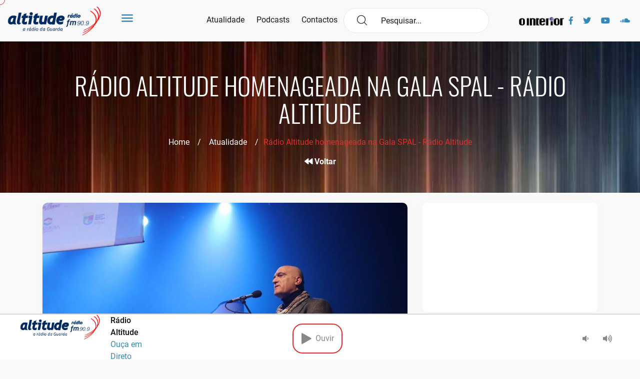

--- FILE ---
content_type: text/html; charset=UTF-8
request_url: https://www.altitude.fm/uncategorized/radio-altitude-homenageada-na-gala-spal/
body_size: 27268
content:
<!doctype html><html lang="pt-PT"><head><script data-no-optimize="1">var litespeed_docref=sessionStorage.getItem("litespeed_docref");litespeed_docref&&(Object.defineProperty(document,"referrer",{get:function(){return litespeed_docref}}),sessionStorage.removeItem("litespeed_docref"));</script> <meta charset="UTF-8"><meta name="viewport" content="width=device-width, initial-scale=1"><link rel="profile" href="https://gmpg.org/xfn/11"><link rel="apple-touch-icon" sizes="57x57" href="https://www.altitude.fm/wp-content/themes/LOBA_Altitude/images/favicon.png"><link rel="apple-touch-icon" sizes="60x60" href="https://www.altitude.fm/wp-content/themes/LOBA_Altitude/images/favicon.png"><link rel="apple-touch-icon" sizes="72x72" href="https://www.altitude.fm/wp-content/themes/LOBA_Altitude/images/favicon.png"><link rel="apple-touch-icon" sizes="76x76" href="https://www.altitude.fm/wp-content/themes/LOBA_Altitude/images/favicon.png"><link rel="apple-touch-icon" sizes="114x114" href="https://www.altitude.fm/wp-content/themes/LOBA_Altitude/images/favicon.png"><link rel="apple-touch-icon" sizes="120x120" href="https://www.altitude.fm/wp-content/themes/LOBA_Altitude/images/favicon.png"><link rel="apple-touch-icon" sizes="144x144" href="https://www.altitude.fm/wp-content/themes/LOBA_Altitude/images/favicon.png"><link rel="apple-touch-icon" sizes="152x152" href="https://www.altitude.fm/wp-content/themes/LOBA_Altitude/images/favicon.png"><link rel="apple-touch-icon" sizes="180x180" href="https://www.altitude.fm/wp-content/themes/LOBA_Altitude/images/favicon.png"><link rel="icon" type="image/png" sizes="192x192" href="https://www.altitude.fm/wp-content/themes/LOBA_Altitude/images/favicon.png"><link rel="icon" type="image/png" sizes="32x32" href="https://www.altitude.fm/wp-content/themes/LOBA_Altitude/images/favicon.png"><link rel="icon" type="image/png" sizes="96x96" href="https://www.altitude.fm/wp-content/themes/LOBA_Altitude/images/favicon.png"><link rel="icon" type="image/png" sizes="16x16" href="https://www.altitude.fm/wp-content/themes/LOBA_Altitude/images/favicon.png"><link rel="manifest" href="https://www.altitude.fm/wp-content/themes/LOBA_Altitude/images/icons/manifest.json"><meta name="msapplication-TileColor" content="#ffffff"><meta name="msapplication-TileImage" content="https://www.altitude.fm/wp-content/themes/LOBA_Altitude/images/favicon.png"><meta name="theme-color" content="#ffffff">
 <script async=true type="litespeed/javascript">(function(){var host="www.themoneytizer.com";var element=document.createElement('script');var firstScript=document.getElementsByTagName('script')[0];var url='https://cmp.inmobi.com'.concat('/choice/','6Fv0cGNfc_bw8','/',host,'/choice.js?tag_version=V3');var uspTries=0;var uspTriesLimit=3;element.async=!0;element.type='text/javascript';element.src=url;firstScript.parentNode.insertBefore(element,firstScript);function makeStub(){var TCF_LOCATOR_NAME='__tcfapiLocator';var queue=[];var win=window;var cmpFrame;function addFrame(){var doc=win.document;var otherCMP=!!(win.frames[TCF_LOCATOR_NAME]);if(!otherCMP){if(doc.body){var iframe=doc.createElement('iframe');iframe.style.cssText='display:none';iframe.name=TCF_LOCATOR_NAME;doc.body.appendChild(iframe)}else{setTimeout(addFrame,5)}}
return!otherCMP}
function tcfAPIHandler(){var gdprApplies;var args=arguments;if(!args.length){return queue}else if(args[0]==='setGdprApplies'){if(args.length>3&&args[2]===2&&typeof args[3]==='boolean'){gdprApplies=args[3];if(typeof args[2]==='function'){args[2]('set',!0)}}}else if(args[0]==='ping'){var retr={gdprApplies:gdprApplies,cmpLoaded:!1,cmpStatus:'stub'};if(typeof args[2]==='function'){args[2](retr)}}else{if(args[0]==='init'&&typeof args[3]==='object'){args[3]=Object.assign(args[3],{tag_version:'V3'})}
queue.push(args)}}
function postMessageEventHandler(event){var msgIsString=typeof event.data==='string';var json={};try{if(msgIsString){json=JSON.parse(event.data)}else{json=event.data}}catch(ignore){}
var payload=json.__tcfapiCall;if(payload){window.__tcfapi(payload.command,payload.version,function(retValue,success){var returnMsg={__tcfapiReturn:{returnValue:retValue,success:success,callId:payload.callId}};if(msgIsString){returnMsg=JSON.stringify(returnMsg)}
if(event&&event.source&&event.source.postMessage){event.source.postMessage(returnMsg,'*')}},payload.parameter)}}
while(win){try{if(win.frames[TCF_LOCATOR_NAME]){cmpFrame=win;break}}catch(ignore){}
if(win===window.top){break}
win=win.parent}
if(!cmpFrame){addFrame();win.__tcfapi=tcfAPIHandler;win.addEventListener('message',postMessageEventHandler,!1)}};makeStub();var uspStubFunction=function(){var arg=arguments;if(typeof window.__uspapi!==uspStubFunction){setTimeout(function(){if(typeof window.__uspapi!=='undefined'){window.__uspapi.apply(window.__uspapi,arg)}},500)}};var checkIfUspIsReady=function(){uspTries++;if(window.__uspapi===uspStubFunction&&uspTries<uspTriesLimit){console.warn('USP is not accessible')}else{clearInterval(uspInterval)}};if(typeof window.__uspapi==='undefined'){window.__uspapi=uspStubFunction;var uspInterval=setInterval(checkIfUspIsReady,6000)}})()</script> <title>Rádio Altitude homenageada na Gala SPAL - Rádio Altitude</title><meta name='robots' content='max-image-preview:large' /><link rel='dns-prefetch' href='//www.googletagmanager.com' /><link rel='dns-prefetch' href='//stats.wp.com' /><link rel='dns-prefetch' href='//pagead2.googlesyndication.com' /><link rel="alternate" type="application/rss+xml" title="Rádio Altitude &raquo; Feed" href="https://www.altitude.fm/feed/" /><link rel="alternate" type="application/rss+xml" title="Rádio Altitude &raquo; Feed de comentários" href="https://www.altitude.fm/comments/feed/" /><link rel="alternate" type="application/rss+xml" title="Feed de comentários de Rádio Altitude &raquo; Rádio Altitude homenageada na Gala SPAL" href="https://www.altitude.fm/uncategorized/radio-altitude-homenageada-na-gala-spal/feed/" /><link rel="alternate" title="oEmbed (JSON)" type="application/json+oembed" href="https://www.altitude.fm/wp-json/oembed/1.0/embed?url=https%3A%2F%2Fwww.altitude.fm%2Funcategorized%2Fradio-altitude-homenageada-na-gala-spal%2F" /><link rel="alternate" title="oEmbed (XML)" type="text/xml+oembed" href="https://www.altitude.fm/wp-json/oembed/1.0/embed?url=https%3A%2F%2Fwww.altitude.fm%2Funcategorized%2Fradio-altitude-homenageada-na-gala-spal%2F&#038;format=xml" /><style id='wp-img-auto-sizes-contain-inline-css' type='text/css'>img:is([sizes=auto i],[sizes^="auto," i]){contain-intrinsic-size:3000px 1500px}
/*# sourceURL=wp-img-auto-sizes-contain-inline-css */</style><link data-optimized="2" rel="stylesheet" href="https://www.altitude.fm/wp-content/litespeed/css/ebdbb37ba1cfb96196f30bfed125f870.css?ver=b83ec" /><style id='wp-block-image-inline-css' type='text/css'>.wp-block-image>a,.wp-block-image>figure>a{display:inline-block}.wp-block-image img{box-sizing:border-box;height:auto;max-width:100%;vertical-align:bottom}@media not (prefers-reduced-motion){.wp-block-image img.hide{visibility:hidden}.wp-block-image img.show{animation:show-content-image .4s}}.wp-block-image[style*=border-radius] img,.wp-block-image[style*=border-radius]>a{border-radius:inherit}.wp-block-image.has-custom-border img{box-sizing:border-box}.wp-block-image.aligncenter{text-align:center}.wp-block-image.alignfull>a,.wp-block-image.alignwide>a{width:100%}.wp-block-image.alignfull img,.wp-block-image.alignwide img{height:auto;width:100%}.wp-block-image .aligncenter,.wp-block-image .alignleft,.wp-block-image .alignright,.wp-block-image.aligncenter,.wp-block-image.alignleft,.wp-block-image.alignright{display:table}.wp-block-image .aligncenter>figcaption,.wp-block-image .alignleft>figcaption,.wp-block-image .alignright>figcaption,.wp-block-image.aligncenter>figcaption,.wp-block-image.alignleft>figcaption,.wp-block-image.alignright>figcaption{caption-side:bottom;display:table-caption}.wp-block-image .alignleft{float:left;margin:.5em 1em .5em 0}.wp-block-image .alignright{float:right;margin:.5em 0 .5em 1em}.wp-block-image .aligncenter{margin-left:auto;margin-right:auto}.wp-block-image :where(figcaption){margin-bottom:1em;margin-top:.5em}.wp-block-image.is-style-circle-mask img{border-radius:9999px}@supports ((-webkit-mask-image:none) or (mask-image:none)) or (-webkit-mask-image:none){.wp-block-image.is-style-circle-mask img{border-radius:0;-webkit-mask-image:url('data:image/svg+xml;utf8,<svg viewBox="0 0 100 100" xmlns="http://www.w3.org/2000/svg"><circle cx="50" cy="50" r="50"/></svg>');mask-image:url('data:image/svg+xml;utf8,<svg viewBox="0 0 100 100" xmlns="http://www.w3.org/2000/svg"><circle cx="50" cy="50" r="50"/></svg>');mask-mode:alpha;-webkit-mask-position:center;mask-position:center;-webkit-mask-repeat:no-repeat;mask-repeat:no-repeat;-webkit-mask-size:contain;mask-size:contain}}:root :where(.wp-block-image.is-style-rounded img,.wp-block-image .is-style-rounded img){border-radius:9999px}.wp-block-image figure{margin:0}.wp-lightbox-container{display:flex;flex-direction:column;position:relative}.wp-lightbox-container img{cursor:zoom-in}.wp-lightbox-container img:hover+button{opacity:1}.wp-lightbox-container button{align-items:center;backdrop-filter:blur(16px) saturate(180%);background-color:#5a5a5a40;border:none;border-radius:4px;cursor:zoom-in;display:flex;height:20px;justify-content:center;opacity:0;padding:0;position:absolute;right:16px;text-align:center;top:16px;width:20px;z-index:100}@media not (prefers-reduced-motion){.wp-lightbox-container button{transition:opacity .2s ease}}.wp-lightbox-container button:focus-visible{outline:3px auto #5a5a5a40;outline:3px auto -webkit-focus-ring-color;outline-offset:3px}.wp-lightbox-container button:hover{cursor:pointer;opacity:1}.wp-lightbox-container button:focus{opacity:1}.wp-lightbox-container button:focus,.wp-lightbox-container button:hover,.wp-lightbox-container button:not(:hover):not(:active):not(.has-background){background-color:#5a5a5a40;border:none}.wp-lightbox-overlay{box-sizing:border-box;cursor:zoom-out;height:100vh;left:0;overflow:hidden;position:fixed;top:0;visibility:hidden;width:100%;z-index:100000}.wp-lightbox-overlay .close-button{align-items:center;cursor:pointer;display:flex;justify-content:center;min-height:40px;min-width:40px;padding:0;position:absolute;right:calc(env(safe-area-inset-right) + 16px);top:calc(env(safe-area-inset-top) + 16px);z-index:5000000}.wp-lightbox-overlay .close-button:focus,.wp-lightbox-overlay .close-button:hover,.wp-lightbox-overlay .close-button:not(:hover):not(:active):not(.has-background){background:none;border:none}.wp-lightbox-overlay .lightbox-image-container{height:var(--wp--lightbox-container-height);left:50%;overflow:hidden;position:absolute;top:50%;transform:translate(-50%,-50%);transform-origin:top left;width:var(--wp--lightbox-container-width);z-index:9999999999}.wp-lightbox-overlay .wp-block-image{align-items:center;box-sizing:border-box;display:flex;height:100%;justify-content:center;margin:0;position:relative;transform-origin:0 0;width:100%;z-index:3000000}.wp-lightbox-overlay .wp-block-image img{height:var(--wp--lightbox-image-height);min-height:var(--wp--lightbox-image-height);min-width:var(--wp--lightbox-image-width);width:var(--wp--lightbox-image-width)}.wp-lightbox-overlay .wp-block-image figcaption{display:none}.wp-lightbox-overlay button{background:none;border:none}.wp-lightbox-overlay .scrim{background-color:#fff;height:100%;opacity:.9;position:absolute;width:100%;z-index:2000000}.wp-lightbox-overlay.active{visibility:visible}@media not (prefers-reduced-motion){.wp-lightbox-overlay.active{animation:turn-on-visibility .25s both}.wp-lightbox-overlay.active img{animation:turn-on-visibility .35s both}.wp-lightbox-overlay.show-closing-animation:not(.active){animation:turn-off-visibility .35s both}.wp-lightbox-overlay.show-closing-animation:not(.active) img{animation:turn-off-visibility .25s both}.wp-lightbox-overlay.zoom.active{animation:none;opacity:1;visibility:visible}.wp-lightbox-overlay.zoom.active .lightbox-image-container{animation:lightbox-zoom-in .4s}.wp-lightbox-overlay.zoom.active .lightbox-image-container img{animation:none}.wp-lightbox-overlay.zoom.active .scrim{animation:turn-on-visibility .4s forwards}.wp-lightbox-overlay.zoom.show-closing-animation:not(.active){animation:none}.wp-lightbox-overlay.zoom.show-closing-animation:not(.active) .lightbox-image-container{animation:lightbox-zoom-out .4s}.wp-lightbox-overlay.zoom.show-closing-animation:not(.active) .lightbox-image-container img{animation:none}.wp-lightbox-overlay.zoom.show-closing-animation:not(.active) .scrim{animation:turn-off-visibility .4s forwards}}@keyframes show-content-image{0%{visibility:hidden}99%{visibility:hidden}to{visibility:visible}}@keyframes turn-on-visibility{0%{opacity:0}to{opacity:1}}@keyframes turn-off-visibility{0%{opacity:1;visibility:visible}99%{opacity:0;visibility:visible}to{opacity:0;visibility:hidden}}@keyframes lightbox-zoom-in{0%{transform:translate(calc((-100vw + var(--wp--lightbox-scrollbar-width))/2 + var(--wp--lightbox-initial-left-position)),calc(-50vh + var(--wp--lightbox-initial-top-position))) scale(var(--wp--lightbox-scale))}to{transform:translate(-50%,-50%) scale(1)}}@keyframes lightbox-zoom-out{0%{transform:translate(-50%,-50%) scale(1);visibility:visible}99%{visibility:visible}to{transform:translate(calc((-100vw + var(--wp--lightbox-scrollbar-width))/2 + var(--wp--lightbox-initial-left-position)),calc(-50vh + var(--wp--lightbox-initial-top-position))) scale(var(--wp--lightbox-scale));visibility:hidden}}
/*# sourceURL=https://www.altitude.fm/wp-includes/blocks/image/style.min.css */</style><style id='wp-block-paragraph-inline-css' type='text/css'>.is-small-text{font-size:.875em}.is-regular-text{font-size:1em}.is-large-text{font-size:2.25em}.is-larger-text{font-size:3em}.has-drop-cap:not(:focus):first-letter{float:left;font-size:8.4em;font-style:normal;font-weight:100;line-height:.68;margin:.05em .1em 0 0;text-transform:uppercase}body.rtl .has-drop-cap:not(:focus):first-letter{float:none;margin-left:.1em}p.has-drop-cap.has-background{overflow:hidden}:root :where(p.has-background){padding:1.25em 2.375em}:where(p.has-text-color:not(.has-link-color)) a{color:inherit}p.has-text-align-left[style*="writing-mode:vertical-lr"],p.has-text-align-right[style*="writing-mode:vertical-rl"]{rotate:180deg}
/*# sourceURL=https://www.altitude.fm/wp-includes/blocks/paragraph/style.min.css */</style><style id='global-styles-inline-css' type='text/css'>:root{--wp--preset--aspect-ratio--square: 1;--wp--preset--aspect-ratio--4-3: 4/3;--wp--preset--aspect-ratio--3-4: 3/4;--wp--preset--aspect-ratio--3-2: 3/2;--wp--preset--aspect-ratio--2-3: 2/3;--wp--preset--aspect-ratio--16-9: 16/9;--wp--preset--aspect-ratio--9-16: 9/16;--wp--preset--color--black: #000000;--wp--preset--color--cyan-bluish-gray: #abb8c3;--wp--preset--color--white: #ffffff;--wp--preset--color--pale-pink: #f78da7;--wp--preset--color--vivid-red: #cf2e2e;--wp--preset--color--luminous-vivid-orange: #ff6900;--wp--preset--color--luminous-vivid-amber: #fcb900;--wp--preset--color--light-green-cyan: #7bdcb5;--wp--preset--color--vivid-green-cyan: #00d084;--wp--preset--color--pale-cyan-blue: #8ed1fc;--wp--preset--color--vivid-cyan-blue: #0693e3;--wp--preset--color--vivid-purple: #9b51e0;--wp--preset--gradient--vivid-cyan-blue-to-vivid-purple: linear-gradient(135deg,rgb(6,147,227) 0%,rgb(155,81,224) 100%);--wp--preset--gradient--light-green-cyan-to-vivid-green-cyan: linear-gradient(135deg,rgb(122,220,180) 0%,rgb(0,208,130) 100%);--wp--preset--gradient--luminous-vivid-amber-to-luminous-vivid-orange: linear-gradient(135deg,rgb(252,185,0) 0%,rgb(255,105,0) 100%);--wp--preset--gradient--luminous-vivid-orange-to-vivid-red: linear-gradient(135deg,rgb(255,105,0) 0%,rgb(207,46,46) 100%);--wp--preset--gradient--very-light-gray-to-cyan-bluish-gray: linear-gradient(135deg,rgb(238,238,238) 0%,rgb(169,184,195) 100%);--wp--preset--gradient--cool-to-warm-spectrum: linear-gradient(135deg,rgb(74,234,220) 0%,rgb(151,120,209) 20%,rgb(207,42,186) 40%,rgb(238,44,130) 60%,rgb(251,105,98) 80%,rgb(254,248,76) 100%);--wp--preset--gradient--blush-light-purple: linear-gradient(135deg,rgb(255,206,236) 0%,rgb(152,150,240) 100%);--wp--preset--gradient--blush-bordeaux: linear-gradient(135deg,rgb(254,205,165) 0%,rgb(254,45,45) 50%,rgb(107,0,62) 100%);--wp--preset--gradient--luminous-dusk: linear-gradient(135deg,rgb(255,203,112) 0%,rgb(199,81,192) 50%,rgb(65,88,208) 100%);--wp--preset--gradient--pale-ocean: linear-gradient(135deg,rgb(255,245,203) 0%,rgb(182,227,212) 50%,rgb(51,167,181) 100%);--wp--preset--gradient--electric-grass: linear-gradient(135deg,rgb(202,248,128) 0%,rgb(113,206,126) 100%);--wp--preset--gradient--midnight: linear-gradient(135deg,rgb(2,3,129) 0%,rgb(40,116,252) 100%);--wp--preset--font-size--small: 13px;--wp--preset--font-size--medium: 20px;--wp--preset--font-size--large: 36px;--wp--preset--font-size--x-large: 42px;--wp--preset--spacing--20: 0.44rem;--wp--preset--spacing--30: 0.67rem;--wp--preset--spacing--40: 1rem;--wp--preset--spacing--50: 1.5rem;--wp--preset--spacing--60: 2.25rem;--wp--preset--spacing--70: 3.38rem;--wp--preset--spacing--80: 5.06rem;--wp--preset--shadow--natural: 6px 6px 9px rgba(0, 0, 0, 0.2);--wp--preset--shadow--deep: 12px 12px 50px rgba(0, 0, 0, 0.4);--wp--preset--shadow--sharp: 6px 6px 0px rgba(0, 0, 0, 0.2);--wp--preset--shadow--outlined: 6px 6px 0px -3px rgb(255, 255, 255), 6px 6px rgb(0, 0, 0);--wp--preset--shadow--crisp: 6px 6px 0px rgb(0, 0, 0);}:where(.is-layout-flex){gap: 0.5em;}:where(.is-layout-grid){gap: 0.5em;}body .is-layout-flex{display: flex;}.is-layout-flex{flex-wrap: wrap;align-items: center;}.is-layout-flex > :is(*, div){margin: 0;}body .is-layout-grid{display: grid;}.is-layout-grid > :is(*, div){margin: 0;}:where(.wp-block-columns.is-layout-flex){gap: 2em;}:where(.wp-block-columns.is-layout-grid){gap: 2em;}:where(.wp-block-post-template.is-layout-flex){gap: 1.25em;}:where(.wp-block-post-template.is-layout-grid){gap: 1.25em;}.has-black-color{color: var(--wp--preset--color--black) !important;}.has-cyan-bluish-gray-color{color: var(--wp--preset--color--cyan-bluish-gray) !important;}.has-white-color{color: var(--wp--preset--color--white) !important;}.has-pale-pink-color{color: var(--wp--preset--color--pale-pink) !important;}.has-vivid-red-color{color: var(--wp--preset--color--vivid-red) !important;}.has-luminous-vivid-orange-color{color: var(--wp--preset--color--luminous-vivid-orange) !important;}.has-luminous-vivid-amber-color{color: var(--wp--preset--color--luminous-vivid-amber) !important;}.has-light-green-cyan-color{color: var(--wp--preset--color--light-green-cyan) !important;}.has-vivid-green-cyan-color{color: var(--wp--preset--color--vivid-green-cyan) !important;}.has-pale-cyan-blue-color{color: var(--wp--preset--color--pale-cyan-blue) !important;}.has-vivid-cyan-blue-color{color: var(--wp--preset--color--vivid-cyan-blue) !important;}.has-vivid-purple-color{color: var(--wp--preset--color--vivid-purple) !important;}.has-black-background-color{background-color: var(--wp--preset--color--black) !important;}.has-cyan-bluish-gray-background-color{background-color: var(--wp--preset--color--cyan-bluish-gray) !important;}.has-white-background-color{background-color: var(--wp--preset--color--white) !important;}.has-pale-pink-background-color{background-color: var(--wp--preset--color--pale-pink) !important;}.has-vivid-red-background-color{background-color: var(--wp--preset--color--vivid-red) !important;}.has-luminous-vivid-orange-background-color{background-color: var(--wp--preset--color--luminous-vivid-orange) !important;}.has-luminous-vivid-amber-background-color{background-color: var(--wp--preset--color--luminous-vivid-amber) !important;}.has-light-green-cyan-background-color{background-color: var(--wp--preset--color--light-green-cyan) !important;}.has-vivid-green-cyan-background-color{background-color: var(--wp--preset--color--vivid-green-cyan) !important;}.has-pale-cyan-blue-background-color{background-color: var(--wp--preset--color--pale-cyan-blue) !important;}.has-vivid-cyan-blue-background-color{background-color: var(--wp--preset--color--vivid-cyan-blue) !important;}.has-vivid-purple-background-color{background-color: var(--wp--preset--color--vivid-purple) !important;}.has-black-border-color{border-color: var(--wp--preset--color--black) !important;}.has-cyan-bluish-gray-border-color{border-color: var(--wp--preset--color--cyan-bluish-gray) !important;}.has-white-border-color{border-color: var(--wp--preset--color--white) !important;}.has-pale-pink-border-color{border-color: var(--wp--preset--color--pale-pink) !important;}.has-vivid-red-border-color{border-color: var(--wp--preset--color--vivid-red) !important;}.has-luminous-vivid-orange-border-color{border-color: var(--wp--preset--color--luminous-vivid-orange) !important;}.has-luminous-vivid-amber-border-color{border-color: var(--wp--preset--color--luminous-vivid-amber) !important;}.has-light-green-cyan-border-color{border-color: var(--wp--preset--color--light-green-cyan) !important;}.has-vivid-green-cyan-border-color{border-color: var(--wp--preset--color--vivid-green-cyan) !important;}.has-pale-cyan-blue-border-color{border-color: var(--wp--preset--color--pale-cyan-blue) !important;}.has-vivid-cyan-blue-border-color{border-color: var(--wp--preset--color--vivid-cyan-blue) !important;}.has-vivid-purple-border-color{border-color: var(--wp--preset--color--vivid-purple) !important;}.has-vivid-cyan-blue-to-vivid-purple-gradient-background{background: var(--wp--preset--gradient--vivid-cyan-blue-to-vivid-purple) !important;}.has-light-green-cyan-to-vivid-green-cyan-gradient-background{background: var(--wp--preset--gradient--light-green-cyan-to-vivid-green-cyan) !important;}.has-luminous-vivid-amber-to-luminous-vivid-orange-gradient-background{background: var(--wp--preset--gradient--luminous-vivid-amber-to-luminous-vivid-orange) !important;}.has-luminous-vivid-orange-to-vivid-red-gradient-background{background: var(--wp--preset--gradient--luminous-vivid-orange-to-vivid-red) !important;}.has-very-light-gray-to-cyan-bluish-gray-gradient-background{background: var(--wp--preset--gradient--very-light-gray-to-cyan-bluish-gray) !important;}.has-cool-to-warm-spectrum-gradient-background{background: var(--wp--preset--gradient--cool-to-warm-spectrum) !important;}.has-blush-light-purple-gradient-background{background: var(--wp--preset--gradient--blush-light-purple) !important;}.has-blush-bordeaux-gradient-background{background: var(--wp--preset--gradient--blush-bordeaux) !important;}.has-luminous-dusk-gradient-background{background: var(--wp--preset--gradient--luminous-dusk) !important;}.has-pale-ocean-gradient-background{background: var(--wp--preset--gradient--pale-ocean) !important;}.has-electric-grass-gradient-background{background: var(--wp--preset--gradient--electric-grass) !important;}.has-midnight-gradient-background{background: var(--wp--preset--gradient--midnight) !important;}.has-small-font-size{font-size: var(--wp--preset--font-size--small) !important;}.has-medium-font-size{font-size: var(--wp--preset--font-size--medium) !important;}.has-large-font-size{font-size: var(--wp--preset--font-size--large) !important;}.has-x-large-font-size{font-size: var(--wp--preset--font-size--x-large) !important;}
/*# sourceURL=global-styles-inline-css */</style><style id='classic-theme-styles-inline-css' type='text/css'>/*! This file is auto-generated */
.wp-block-button__link{color:#fff;background-color:#32373c;border-radius:9999px;box-shadow:none;text-decoration:none;padding:calc(.667em + 2px) calc(1.333em + 2px);font-size:1.125em}.wp-block-file__button{background:#32373c;color:#fff;text-decoration:none}
/*# sourceURL=/wp-includes/css/classic-themes.min.css */</style> <script type="litespeed/javascript" data-src="https://www.altitude.fm/wp-includes/js/jquery/jquery.min.js" id="jquery-core-js"></script> 
 <script type="litespeed/javascript" data-src="https://www.googletagmanager.com/gtag/js?id=G-EQ7X0XNQK3" id="google_gtagjs-js"></script> <script id="google_gtagjs-js-after" type="litespeed/javascript">window.dataLayer=window.dataLayer||[];function gtag(){dataLayer.push(arguments)}
gtag("set","linker",{"domains":["www.altitude.fm"]});gtag("js",new Date());gtag("set","developer_id.dZTNiMT",!0);gtag("config","G-EQ7X0XNQK3")</script> <link rel="https://api.w.org/" href="https://www.altitude.fm/wp-json/" /><link rel="alternate" title="JSON" type="application/json" href="https://www.altitude.fm/wp-json/wp/v2/posts/20390" /><link rel="EditURI" type="application/rsd+xml" title="RSD" href="https://www.altitude.fm/xmlrpc.php?rsd" /><link rel="canonical" href="https://www.altitude.fm/uncategorized/radio-altitude-homenageada-na-gala-spal/" /><link rel='shortlink' href='https://www.altitude.fm/?p=20390' /><meta name="generator" content="Site Kit by Google 1.168.0" /><style>img#wpstats{display:none}</style><link rel="pingback" href="https://www.altitude.fm/xmlrpc.php"><meta name="google-adsense-platform-account" content="ca-host-pub-2644536267352236"><meta name="google-adsense-platform-domain" content="sitekit.withgoogle.com">
<style type="text/css">.recentcomments a{display:inline !important;padding:0 !important;margin:0 !important;}</style><meta name="description" content="Na habitual gala organizada pelo Clube de Escape Livre, este ano para comemorar os 50 anos de programa na rádio local mais antiga do país, a emissora que celebra 75 anos foi distinguida com um dos galardões e um relógio comemorativo da data. No ano em que a Rádio Altitude assinala 75 anos de existência&hellip;" /> <script type="litespeed/javascript" data-src="https://pagead2.googlesyndication.com/pagead/js/adsbygoogle.js?client=ca-pub-1050830437611915&amp;host=ca-host-pub-2644536267352236" crossorigin="anonymous"></script> <meta property="og:type" content="article" /><meta property="og:title" content="Rádio Altitude homenageada na Gala SPAL - Rádio Altitude" /><meta property="og:url" content="https://www.altitude.fm/uncategorized/radio-altitude-homenageada-na-gala-spal/" /><meta property="og:description" content="Na habitual gala organizada pelo Clube de Escape Livre, este ano para comemorar os 50 anos de programa na rádio local mais antiga do país, a emissora que celebra 75 anos foi distinguida com um dos …" /><meta property="article:published_time" content="2023-02-12T12:21:05+00:00" /><meta property="article:modified_time" content="2023-02-12T22:52:32+00:00" /><meta property="og:site_name" content="Rádio Altitude" /><meta property="og:image" content="https://www.altitude.fm/wp-content/uploads/2023/02/IMG_3442.jpg" /><meta property="og:image:width" content="2400" /><meta property="og:image:height" content="1600" /><meta property="og:image:alt" content="" /><meta property="og:locale" content="pt_PT" /><meta name="twitter:text:title" content="Rádio Altitude homenageada na Gala SPAL" /><meta name="twitter:image" content="https://www.altitude.fm/wp-content/uploads/2023/02/IMG_3442.jpg?w=640" /><meta name="twitter:card" content="summary_large_image" /><link rel="icon" href="https://www.altitude.fm/wp-content/uploads/2021/08/cropped-mini-logo-Roberto-32x32.png" sizes="32x32" /><link rel="icon" href="https://www.altitude.fm/wp-content/uploads/2021/08/cropped-mini-logo-Roberto-192x192.png" sizes="192x192" /><link rel="apple-touch-icon" href="https://www.altitude.fm/wp-content/uploads/2021/08/cropped-mini-logo-Roberto-180x180.png" /><meta name="msapplication-TileImage" content="https://www.altitude.fm/wp-content/uploads/2021/08/cropped-mini-logo-Roberto-270x270.png" /></head><body class="wp-singular post-template-default single single-post postid-20390 single-format-standard wp-custom-logo wp-theme-LOBA_Altitude"><div id="134944-47"><script type="litespeed/javascript" data-src="//ads.themoneytizer.com/s/gen.js?type=47"></script><script type="litespeed/javascript" data-src="//ads.themoneytizer.com/s/requestform.js?siteId=134944&formatId=47"></script></div><div id="fb-root"></div><div class="cursor"></div><div class="m24_main_wrapper"><div id="sidebar" class="bounce-to-right"><div id="toggle_close">x</div><div id='cssmenu'><ul class="sidebb"><li><a href='https://www.altitude.fm/'><i class="flaticon-music"></i>Home</a></li><li><a href='https://www.altitude.fm/atualidade/'><i class="flaticon-music"></i>Atualidade</a></li><li class="has-sub">
<a href='#'><i class="flaticon-music"></i>Ouvir</a><ul><li><a href='https://www.altitude.fm/podcasts/'><i class="flaticon-play-button"></i>Podcasts</a></li><li><a href='https://www.altitude.fm/programacao/'><i class="flaticon-play-button"></i>Programação 25/26</a></li></ul></li><li class="has-sub">
<a href='#'><i class="flaticon-music"></i>Sobre Nós</a><ul><li><a href='https://www.altitude.fm/historial-da-radio/'><i class="flaticon-play-button"></i>Historial da Rádio</a></li><li><a href='https://www.altitude.fm/estatuto-editorial/'><i class="flaticon-play-button"></i>Estatuto Editorial</a></li><li><a href='https://www.altitude.fm/ficha-tecnica/'><i class="flaticon-play-button"></i>Ficha Técnica</a></li></ul></li><li><a href='https://www.altitude.fm/anunciar/'><i class="flaticon-music"></i>Anunciar</a></li><li><a href='https://www.altitude.fm/contactos/'><i class="flaticon-music"></i>Contactos</a></li></ul><div class="mobile-visible"><div><form action="/" method="get"><div class="navi_searchbar_wrapper">
<i class="flaticon-magnifying-glass"></i>
<input type="text" id="search" name="s" placeholder=" Pesquisar..." value="" />
<input type="hidden" name="post_type" value="post" /></div></form></div></div><div class="social-nav mobile-visible"><div class="ms_logo_div" style="width:30%;">
<a href="https://ointerior.pt/" target="_blank" title="O Interior"><img data-lazyloaded="1" src="[data-uri]" width="722" height="152" data-src="https://www.altitude.fm/wp-content/themes/LOBA_Altitude/images/logo_ointerior.png" id="logo_ointerior_mobile" alt="O Interior" style="padding-left: 0px !important;"></a></div><div class="container"><ul><li><a target="_blank" href="https://www.facebook.com/AltitudeFM"><i class="fab fa-facebook-f"></i></a></li><li><a target="_blank" href="https://twitter.com/altitudefm2"><i class="fab fa-twitter"></i></a></li><li><a target="_blank" href="https://www.youtube.com/channel/UCmA2g1opEinO8iAWnyvicmA"><i class="fab fa-youtube"></i></a></li><li><a target="_blank" target="_blank" href="https://soundcloud.com/altitudefm"><i class="fab fa-soundcloud"></i></a></li></ul></div></div></div></div><div class="m24_navi_main_wrapper ms_cover"><div class="container-fluid"><div class="m24_logo_wrapper"><div class="ms_logo_div">
<a href="https://www.altitude.fm/" class="custom-logo-link" rel="home"><img data-lazyloaded="1" src="[data-uri]" width="943" height="291" data-src="https://www.altitude.fm/wp-content/uploads/2021/04/cropped-logo_altitude.png" class="custom-logo" alt="Rádio Altitude" decoding="async" fetchpriority="high" data-srcset="https://www.altitude.fm/wp-content/uploads/2021/04/cropped-logo_altitude.png 943w, https://www.altitude.fm/wp-content/uploads/2021/04/cropped-logo_altitude-300x93.png 300w, https://www.altitude.fm/wp-content/uploads/2021/04/cropped-logo_altitude-768x237.png 768w" data-sizes="(max-width: 943px) 100vw, 943px" /></a></div><div id="toggle">
<a href="#"><i class="flaticon-menu-1"></i></a></div></div><div class="m24_navigation_wrapper"><div class="mainmenu d-xl-block d-lg-block d-md-none d-sm-none d-none"><ul class="main_nav_ul"><li><a href="https://www.altitude.fm/atualidade/" class="gc_main_navigation">Atualidade</a></li><li><a href="https://www.altitude.fm/podcasts/" class="gc_main_navigation">Podcasts</a></li><li><a href="https://www.altitude.fm/contactos/" class="gc_main_navigation">Contactos</a></li></ul></div><div><form action="/" method="get"><div class="navi_searchbar_wrapper">
<i class="flaticon-magnifying-glass"></i>
<input type="text" id="search" name="s" placeholder=" Pesquisar..." value="" />
<input type="hidden" name="post_type" value="post" /></div></form></div><div class="social-nav d-xl-block d-lg-block d-md-block d-sm-none"><div><ul><li style="width: 100px;">
<a href="https://ointerior.pt/" target="_blank" title="O Interior"><img data-lazyloaded="1" src="[data-uri]" width="722" height="152" data-src="https://www.altitude.fm/wp-content/themes/LOBA_Altitude/images/logo_ointerior.png" id="logo_ointerior" alt="O Interior" style="vertical-align: middle; height: 17px;"></a></li><li><a target="_blank" href="https://www.facebook.com/AltitudeFM"><i class="fab fa-facebook-f"></i></a></li><li><a target="_blank" href="https://twitter.com/altitudefm2"><i class="fab fa-twitter"></i></a></li><li><a target="_blank" href="https://www.youtube.com/channel/UCmA2g1opEinO8iAWnyvicmA"><i class="fab fa-youtube"></i></a></li><li><a target="_blank" target="_blank" href="https://soundcloud.com/altitudefm"><i class="fab fa-soundcloud"></i></a></li></ul></div></div></div></div></div><div class="indx_title_main_wrapper" style="background-image: url(https://www.altitude.fm/wp-content/uploads/2020/01/wallhaven-nz9oko-e1579110080461.jpg )"><div class="container"><div class="row"><div class="col-lg-12 col-md-12 col-sm-12 col-xs-12"><div class="indx_title_left_wrapper ms_cover"><h2>Rádio Altitude homenageada na Gala SPAL - Rádio Altitude</h2><ul><li><a href="/">Home</a> &nbsp;&nbsp;&nbsp;/ &nbsp;&nbsp;&nbsp;</li><li><a href="/atualidade/">Atualidade</a> &nbsp;&nbsp;&nbsp;/</li><li>Rádio Altitude homenageada na Gala SPAL - Rádio Altitude</li></ul><div class="go-back">
<a href="/atualidade/"><i class="fas fa-backward"></i> Voltar</a></div></div></div></div></div></div><div class="blog_category_wrapper blog_single_wrapper ms_cover"><div class="container"><div class="row"><div class="col-xl-8 col-lg-8 col-md-12 col-sm-12 col-12 blog_responsive"><div class="blog_category_box_wrapper blog_box_wrapper float_left"><div class="blog_news_img_wrapper float_left">
<img data-lazyloaded="1" src="[data-uri]" width="2400" height="1600" data-src="https://www.altitude.fm/wp-content/uploads/2023/02/IMG_3442.jpg" class="attachment-post-thumbnail size-post-thumbnail wp-post-image" alt="" decoding="async" data-srcset="https://www.altitude.fm/wp-content/uploads/2023/02/IMG_3442.jpg 2400w, https://www.altitude.fm/wp-content/uploads/2023/02/IMG_3442-300x200.jpg 300w, https://www.altitude.fm/wp-content/uploads/2023/02/IMG_3442-1024x683.jpg 1024w, https://www.altitude.fm/wp-content/uploads/2023/02/IMG_3442-768x512.jpg 768w, https://www.altitude.fm/wp-content/uploads/2023/02/IMG_3442-1536x1024.jpg 1536w, https://www.altitude.fm/wp-content/uploads/2023/02/IMG_3442-2048x1365.jpg 2048w" data-sizes="(max-width: 2400px) 100vw, 2400px" /></div><div class="lest_news_cont_wrapper float_left"><div class="blog_heaidng_top"><div class="social-share">
<span style="">Partilhar:</span><ul><li><a target="_blank" href="https://www.facebook.com/sharer/sharer.php?u=https://www.altitude.fm/uncategorized/radio-altitude-homenageada-na-gala-spal/"><i class="fab fa-facebook-f"></i></a></li><li><a target="_blank" href="https://twitter.com/intent/tweet?text=https://www.altitude.fm/uncategorized/radio-altitude-homenageada-na-gala-spal/"><i class="fab fa-twitter"></i></a></li><li><a target="_blank" href="https://www.linkedin.com/shareArticle?mini=true&url=https://www.altitude.fm/uncategorized/radio-altitude-homenageada-na-gala-spal/"><i class="fab fa-linkedin-in"></i></a></li><li style="width: 100%"><div class="fb-like" data-href="https://www.altitude.fm/uncategorized/radio-altitude-homenageada-na-gala-spal/" data-width="" data-layout="button_count" data-action="like" data-size="small"></div></li></ul></div>
<span> <i class="flaticon-calendar"></i>Fevereiro 12, 2023</span>
<br><h3> <a href="">Rádio Altitude homenageada na Gala SPAL</a></h3></div><div class="blog-single_cntnt"><p>Na habitual gala organizada pelo Clube de Escape Livre, este ano para comemorar os 50 anos de programa na rádio local mais antiga do país, a emissora que celebra 75 anos foi distinguida com um dos galardões e um relógio comemorativo da data.</p><p>No ano em que a Rádio Altitude assinala 75 anos de existência Luís Baptista-Martins, diretor da rádio, aproveitou para homenagear todos aqueles que fizeram parte da história da emissora guardense, dizendo «que ao longo dos anos fizeram um trabalho extraordinário e que continuam a fazer». Luís Celinio, presidente do Clube Escape Livre, destacou a envolvência das diversas personalidades no programa, incluindo os ouvintes.</p><p>A gala SPAL, que decorreu este sábado e que distinguiu a Rádio Altitude e algumas personalidades que fazem parte da história do programa Escape Livre, contou ainda com o espetáculo de magia da autoria de Luís de Matos.</p><p>Saiba mais nos próximos blocos informativos.</p><figure class="wp-block-image size-large"><img data-lazyloaded="1" src="[data-uri]" decoding="async" width="1024" height="683" data-src="https://www.altitude.fm/wp-content/uploads/2023/02/IMG_3342-1024x683.jpg" alt="" class="wp-image-20392" data-srcset="https://www.altitude.fm/wp-content/uploads/2023/02/IMG_3342-1024x683.jpg 1024w, https://www.altitude.fm/wp-content/uploads/2023/02/IMG_3342-300x200.jpg 300w, https://www.altitude.fm/wp-content/uploads/2023/02/IMG_3342-768x512.jpg 768w, https://www.altitude.fm/wp-content/uploads/2023/02/IMG_3342-1536x1024.jpg 1536w, https://www.altitude.fm/wp-content/uploads/2023/02/IMG_3342-2048x1365.jpg 2048w" data-sizes="(max-width: 1024px) 100vw, 1024px" /></figure><figure class="wp-block-image size-large"><img data-lazyloaded="1" src="[data-uri]" decoding="async" width="1024" height="683" data-src="https://www.altitude.fm/wp-content/uploads/2023/02/IMG_3345-1024x683.jpg" alt="" class="wp-image-20393" data-srcset="https://www.altitude.fm/wp-content/uploads/2023/02/IMG_3345-1024x683.jpg 1024w, https://www.altitude.fm/wp-content/uploads/2023/02/IMG_3345-300x200.jpg 300w, https://www.altitude.fm/wp-content/uploads/2023/02/IMG_3345-768x512.jpg 768w, https://www.altitude.fm/wp-content/uploads/2023/02/IMG_3345-1536x1024.jpg 1536w, https://www.altitude.fm/wp-content/uploads/2023/02/IMG_3345-2048x1365.jpg 2048w" data-sizes="(max-width: 1024px) 100vw, 1024px" /></figure><figure class="wp-block-image size-large"><img data-lazyloaded="1" src="[data-uri]" loading="lazy" decoding="async" width="1024" height="683" data-src="https://www.altitude.fm/wp-content/uploads/2023/02/IMG_3346-1024x683.jpg" alt="" class="wp-image-20394" data-srcset="https://www.altitude.fm/wp-content/uploads/2023/02/IMG_3346-1024x683.jpg 1024w, https://www.altitude.fm/wp-content/uploads/2023/02/IMG_3346-300x200.jpg 300w, https://www.altitude.fm/wp-content/uploads/2023/02/IMG_3346-768x512.jpg 768w, https://www.altitude.fm/wp-content/uploads/2023/02/IMG_3346-1536x1024.jpg 1536w, https://www.altitude.fm/wp-content/uploads/2023/02/IMG_3346-2048x1365.jpg 2048w" data-sizes="auto, (max-width: 1024px) 100vw, 1024px" /></figure><figure class="wp-block-image size-large"><img data-lazyloaded="1" src="[data-uri]" loading="lazy" decoding="async" width="1024" height="683" data-src="https://www.altitude.fm/wp-content/uploads/2023/02/IMG_3349-1024x683.jpg" alt="" class="wp-image-20395" data-srcset="https://www.altitude.fm/wp-content/uploads/2023/02/IMG_3349-1024x683.jpg 1024w, https://www.altitude.fm/wp-content/uploads/2023/02/IMG_3349-300x200.jpg 300w, https://www.altitude.fm/wp-content/uploads/2023/02/IMG_3349-768x512.jpg 768w, https://www.altitude.fm/wp-content/uploads/2023/02/IMG_3349-1536x1024.jpg 1536w, https://www.altitude.fm/wp-content/uploads/2023/02/IMG_3349-2048x1365.jpg 2048w" data-sizes="auto, (max-width: 1024px) 100vw, 1024px" /></figure><figure class="wp-block-image size-large"><img data-lazyloaded="1" src="[data-uri]" loading="lazy" decoding="async" width="1024" height="683" data-src="https://www.altitude.fm/wp-content/uploads/2023/02/IMG_3353-1024x683.jpg" alt="" class="wp-image-20396" data-srcset="https://www.altitude.fm/wp-content/uploads/2023/02/IMG_3353-1024x683.jpg 1024w, https://www.altitude.fm/wp-content/uploads/2023/02/IMG_3353-300x200.jpg 300w, https://www.altitude.fm/wp-content/uploads/2023/02/IMG_3353-768x512.jpg 768w, https://www.altitude.fm/wp-content/uploads/2023/02/IMG_3353-1536x1024.jpg 1536w, https://www.altitude.fm/wp-content/uploads/2023/02/IMG_3353-2048x1365.jpg 2048w" data-sizes="auto, (max-width: 1024px) 100vw, 1024px" /></figure><figure class="wp-block-image size-large"><img data-lazyloaded="1" src="[data-uri]" loading="lazy" decoding="async" width="1024" height="683" data-src="https://www.altitude.fm/wp-content/uploads/2023/02/IMG_3356-1024x683.jpg" alt="" class="wp-image-20397" data-srcset="https://www.altitude.fm/wp-content/uploads/2023/02/IMG_3356-1024x683.jpg 1024w, https://www.altitude.fm/wp-content/uploads/2023/02/IMG_3356-300x200.jpg 300w, https://www.altitude.fm/wp-content/uploads/2023/02/IMG_3356-768x512.jpg 768w, https://www.altitude.fm/wp-content/uploads/2023/02/IMG_3356-1536x1024.jpg 1536w, https://www.altitude.fm/wp-content/uploads/2023/02/IMG_3356-2048x1365.jpg 2048w" data-sizes="auto, (max-width: 1024px) 100vw, 1024px" /></figure><figure class="wp-block-image size-large"><img data-lazyloaded="1" src="[data-uri]" loading="lazy" decoding="async" width="1024" height="683" data-src="https://www.altitude.fm/wp-content/uploads/2023/02/IMG_3363-1024x683.jpg" alt="" class="wp-image-20398" data-srcset="https://www.altitude.fm/wp-content/uploads/2023/02/IMG_3363-1024x683.jpg 1024w, https://www.altitude.fm/wp-content/uploads/2023/02/IMG_3363-300x200.jpg 300w, https://www.altitude.fm/wp-content/uploads/2023/02/IMG_3363-768x512.jpg 768w, https://www.altitude.fm/wp-content/uploads/2023/02/IMG_3363-1536x1024.jpg 1536w, https://www.altitude.fm/wp-content/uploads/2023/02/IMG_3363-2048x1365.jpg 2048w" data-sizes="auto, (max-width: 1024px) 100vw, 1024px" /></figure><figure class="wp-block-image size-large"><img data-lazyloaded="1" src="[data-uri]" loading="lazy" decoding="async" width="1024" height="683" data-src="https://www.altitude.fm/wp-content/uploads/2023/02/IMG_3364-1024x683.jpg" alt="" class="wp-image-20399" data-srcset="https://www.altitude.fm/wp-content/uploads/2023/02/IMG_3364-1024x683.jpg 1024w, https://www.altitude.fm/wp-content/uploads/2023/02/IMG_3364-300x200.jpg 300w, https://www.altitude.fm/wp-content/uploads/2023/02/IMG_3364-768x512.jpg 768w, https://www.altitude.fm/wp-content/uploads/2023/02/IMG_3364-1536x1024.jpg 1536w, https://www.altitude.fm/wp-content/uploads/2023/02/IMG_3364-2048x1365.jpg 2048w" data-sizes="auto, (max-width: 1024px) 100vw, 1024px" /></figure><figure class="wp-block-image size-large"><img data-lazyloaded="1" src="[data-uri]" loading="lazy" decoding="async" width="1024" height="683" data-src="https://www.altitude.fm/wp-content/uploads/2023/02/IMG_3371-1024x683.jpg" alt="" class="wp-image-20400" data-srcset="https://www.altitude.fm/wp-content/uploads/2023/02/IMG_3371-1024x683.jpg 1024w, https://www.altitude.fm/wp-content/uploads/2023/02/IMG_3371-300x200.jpg 300w, https://www.altitude.fm/wp-content/uploads/2023/02/IMG_3371-768x512.jpg 768w, https://www.altitude.fm/wp-content/uploads/2023/02/IMG_3371-1536x1024.jpg 1536w, https://www.altitude.fm/wp-content/uploads/2023/02/IMG_3371-2048x1365.jpg 2048w" data-sizes="auto, (max-width: 1024px) 100vw, 1024px" /></figure><figure class="wp-block-image size-large"><img data-lazyloaded="1" src="[data-uri]" loading="lazy" decoding="async" width="1024" height="683" data-src="https://www.altitude.fm/wp-content/uploads/2023/02/IMG_3372-1024x683.jpg" alt="" class="wp-image-20401" data-srcset="https://www.altitude.fm/wp-content/uploads/2023/02/IMG_3372-1024x683.jpg 1024w, https://www.altitude.fm/wp-content/uploads/2023/02/IMG_3372-300x200.jpg 300w, https://www.altitude.fm/wp-content/uploads/2023/02/IMG_3372-768x512.jpg 768w, https://www.altitude.fm/wp-content/uploads/2023/02/IMG_3372-1536x1024.jpg 1536w, https://www.altitude.fm/wp-content/uploads/2023/02/IMG_3372-2048x1365.jpg 2048w" data-sizes="auto, (max-width: 1024px) 100vw, 1024px" /></figure><figure class="wp-block-image size-large"><img data-lazyloaded="1" src="[data-uri]" loading="lazy" decoding="async" width="1024" height="683" data-src="https://www.altitude.fm/wp-content/uploads/2023/02/IMG_3374-1024x683.jpg" alt="" class="wp-image-20402" data-srcset="https://www.altitude.fm/wp-content/uploads/2023/02/IMG_3374-1024x683.jpg 1024w, https://www.altitude.fm/wp-content/uploads/2023/02/IMG_3374-300x200.jpg 300w, https://www.altitude.fm/wp-content/uploads/2023/02/IMG_3374-768x512.jpg 768w, https://www.altitude.fm/wp-content/uploads/2023/02/IMG_3374-1536x1024.jpg 1536w, https://www.altitude.fm/wp-content/uploads/2023/02/IMG_3374-2048x1365.jpg 2048w" data-sizes="auto, (max-width: 1024px) 100vw, 1024px" /></figure><figure class="wp-block-image size-large"><img data-lazyloaded="1" src="[data-uri]" loading="lazy" decoding="async" width="1024" height="683" data-src="https://www.altitude.fm/wp-content/uploads/2023/02/IMG_3380-1024x683.jpg" alt="" class="wp-image-20403" data-srcset="https://www.altitude.fm/wp-content/uploads/2023/02/IMG_3380-1024x683.jpg 1024w, https://www.altitude.fm/wp-content/uploads/2023/02/IMG_3380-300x200.jpg 300w, https://www.altitude.fm/wp-content/uploads/2023/02/IMG_3380-768x512.jpg 768w, https://www.altitude.fm/wp-content/uploads/2023/02/IMG_3380-1536x1024.jpg 1536w, https://www.altitude.fm/wp-content/uploads/2023/02/IMG_3380-2048x1365.jpg 2048w" data-sizes="auto, (max-width: 1024px) 100vw, 1024px" /></figure><figure class="wp-block-image size-large"><img data-lazyloaded="1" src="[data-uri]" loading="lazy" decoding="async" width="1024" height="683" data-src="https://www.altitude.fm/wp-content/uploads/2023/02/IMG_3383-1024x683.jpg" alt="" class="wp-image-20404" data-srcset="https://www.altitude.fm/wp-content/uploads/2023/02/IMG_3383-1024x683.jpg 1024w, https://www.altitude.fm/wp-content/uploads/2023/02/IMG_3383-300x200.jpg 300w, https://www.altitude.fm/wp-content/uploads/2023/02/IMG_3383-768x512.jpg 768w, https://www.altitude.fm/wp-content/uploads/2023/02/IMG_3383-1536x1024.jpg 1536w, https://www.altitude.fm/wp-content/uploads/2023/02/IMG_3383-2048x1365.jpg 2048w" data-sizes="auto, (max-width: 1024px) 100vw, 1024px" /></figure><figure class="wp-block-image size-large"><img data-lazyloaded="1" src="[data-uri]" loading="lazy" decoding="async" width="1024" height="683" data-src="https://www.altitude.fm/wp-content/uploads/2023/02/IMG_3386-1024x683.jpg" alt="" class="wp-image-20405" data-srcset="https://www.altitude.fm/wp-content/uploads/2023/02/IMG_3386-1024x683.jpg 1024w, https://www.altitude.fm/wp-content/uploads/2023/02/IMG_3386-300x200.jpg 300w, https://www.altitude.fm/wp-content/uploads/2023/02/IMG_3386-768x512.jpg 768w, https://www.altitude.fm/wp-content/uploads/2023/02/IMG_3386-1536x1024.jpg 1536w, https://www.altitude.fm/wp-content/uploads/2023/02/IMG_3386-2048x1365.jpg 2048w" data-sizes="auto, (max-width: 1024px) 100vw, 1024px" /></figure><figure class="wp-block-image size-large"><img data-lazyloaded="1" src="[data-uri]" loading="lazy" decoding="async" width="1024" height="683" data-src="https://www.altitude.fm/wp-content/uploads/2023/02/IMG_3388-1024x683.jpg" alt="" class="wp-image-20406" data-srcset="https://www.altitude.fm/wp-content/uploads/2023/02/IMG_3388-1024x683.jpg 1024w, https://www.altitude.fm/wp-content/uploads/2023/02/IMG_3388-300x200.jpg 300w, https://www.altitude.fm/wp-content/uploads/2023/02/IMG_3388-768x512.jpg 768w, https://www.altitude.fm/wp-content/uploads/2023/02/IMG_3388-1536x1024.jpg 1536w, https://www.altitude.fm/wp-content/uploads/2023/02/IMG_3388-2048x1365.jpg 2048w" data-sizes="auto, (max-width: 1024px) 100vw, 1024px" /></figure><figure class="wp-block-image size-large"><img data-lazyloaded="1" src="[data-uri]" loading="lazy" decoding="async" width="1024" height="683" data-src="https://www.altitude.fm/wp-content/uploads/2023/02/IMG_3390-1024x683.jpg" alt="" class="wp-image-20407" data-srcset="https://www.altitude.fm/wp-content/uploads/2023/02/IMG_3390-1024x683.jpg 1024w, https://www.altitude.fm/wp-content/uploads/2023/02/IMG_3390-300x200.jpg 300w, https://www.altitude.fm/wp-content/uploads/2023/02/IMG_3390-768x512.jpg 768w, https://www.altitude.fm/wp-content/uploads/2023/02/IMG_3390-1536x1024.jpg 1536w, https://www.altitude.fm/wp-content/uploads/2023/02/IMG_3390-2048x1365.jpg 2048w" data-sizes="auto, (max-width: 1024px) 100vw, 1024px" /></figure><figure class="wp-block-image size-large"><img data-lazyloaded="1" src="[data-uri]" loading="lazy" decoding="async" width="1024" height="683" data-src="https://www.altitude.fm/wp-content/uploads/2023/02/IMG_3392-1024x683.jpg" alt="" class="wp-image-20408" data-srcset="https://www.altitude.fm/wp-content/uploads/2023/02/IMG_3392-1024x683.jpg 1024w, https://www.altitude.fm/wp-content/uploads/2023/02/IMG_3392-300x200.jpg 300w, https://www.altitude.fm/wp-content/uploads/2023/02/IMG_3392-768x512.jpg 768w, https://www.altitude.fm/wp-content/uploads/2023/02/IMG_3392-1536x1024.jpg 1536w, https://www.altitude.fm/wp-content/uploads/2023/02/IMG_3392-2048x1365.jpg 2048w" data-sizes="auto, (max-width: 1024px) 100vw, 1024px" /></figure><figure class="wp-block-image size-large"><img data-lazyloaded="1" src="[data-uri]" loading="lazy" decoding="async" width="1024" height="683" data-src="https://www.altitude.fm/wp-content/uploads/2023/02/IMG_3394-1024x683.jpg" alt="" class="wp-image-20409" data-srcset="https://www.altitude.fm/wp-content/uploads/2023/02/IMG_3394-1024x683.jpg 1024w, https://www.altitude.fm/wp-content/uploads/2023/02/IMG_3394-300x200.jpg 300w, https://www.altitude.fm/wp-content/uploads/2023/02/IMG_3394-768x512.jpg 768w, https://www.altitude.fm/wp-content/uploads/2023/02/IMG_3394-1536x1024.jpg 1536w, https://www.altitude.fm/wp-content/uploads/2023/02/IMG_3394-2048x1365.jpg 2048w" data-sizes="auto, (max-width: 1024px) 100vw, 1024px" /></figure><figure class="wp-block-image size-large"><img data-lazyloaded="1" src="[data-uri]" loading="lazy" decoding="async" width="1024" height="683" data-src="https://www.altitude.fm/wp-content/uploads/2023/02/IMG_3395-1024x683.jpg" alt="" class="wp-image-20410" data-srcset="https://www.altitude.fm/wp-content/uploads/2023/02/IMG_3395-1024x683.jpg 1024w, https://www.altitude.fm/wp-content/uploads/2023/02/IMG_3395-300x200.jpg 300w, https://www.altitude.fm/wp-content/uploads/2023/02/IMG_3395-768x512.jpg 768w, https://www.altitude.fm/wp-content/uploads/2023/02/IMG_3395-1536x1024.jpg 1536w, https://www.altitude.fm/wp-content/uploads/2023/02/IMG_3395-2048x1365.jpg 2048w" data-sizes="auto, (max-width: 1024px) 100vw, 1024px" /></figure><figure class="wp-block-image size-large"><img data-lazyloaded="1" src="[data-uri]" loading="lazy" decoding="async" width="1024" height="683" data-src="https://www.altitude.fm/wp-content/uploads/2023/02/IMG_3398-1024x683.jpg" alt="" class="wp-image-20411" data-srcset="https://www.altitude.fm/wp-content/uploads/2023/02/IMG_3398-1024x683.jpg 1024w, https://www.altitude.fm/wp-content/uploads/2023/02/IMG_3398-300x200.jpg 300w, https://www.altitude.fm/wp-content/uploads/2023/02/IMG_3398-768x512.jpg 768w, https://www.altitude.fm/wp-content/uploads/2023/02/IMG_3398-1536x1024.jpg 1536w, https://www.altitude.fm/wp-content/uploads/2023/02/IMG_3398-2048x1365.jpg 2048w" data-sizes="auto, (max-width: 1024px) 100vw, 1024px" /></figure><figure class="wp-block-image size-large"><img data-lazyloaded="1" src="[data-uri]" loading="lazy" decoding="async" width="1024" height="683" data-src="https://www.altitude.fm/wp-content/uploads/2023/02/IMG_3400-1024x683.jpg" alt="" class="wp-image-20412" data-srcset="https://www.altitude.fm/wp-content/uploads/2023/02/IMG_3400-1024x683.jpg 1024w, https://www.altitude.fm/wp-content/uploads/2023/02/IMG_3400-300x200.jpg 300w, https://www.altitude.fm/wp-content/uploads/2023/02/IMG_3400-768x512.jpg 768w, https://www.altitude.fm/wp-content/uploads/2023/02/IMG_3400-1536x1024.jpg 1536w, https://www.altitude.fm/wp-content/uploads/2023/02/IMG_3400-2048x1365.jpg 2048w" data-sizes="auto, (max-width: 1024px) 100vw, 1024px" /></figure><figure class="wp-block-image size-large"><img data-lazyloaded="1" src="[data-uri]" loading="lazy" decoding="async" width="1024" height="683" data-src="https://www.altitude.fm/wp-content/uploads/2023/02/IMG_3401-1024x683.jpg" alt="" class="wp-image-20413" data-srcset="https://www.altitude.fm/wp-content/uploads/2023/02/IMG_3401-1024x683.jpg 1024w, https://www.altitude.fm/wp-content/uploads/2023/02/IMG_3401-300x200.jpg 300w, https://www.altitude.fm/wp-content/uploads/2023/02/IMG_3401-768x512.jpg 768w, https://www.altitude.fm/wp-content/uploads/2023/02/IMG_3401-1536x1024.jpg 1536w, https://www.altitude.fm/wp-content/uploads/2023/02/IMG_3401-2048x1365.jpg 2048w" data-sizes="auto, (max-width: 1024px) 100vw, 1024px" /></figure><figure class="wp-block-image size-large"><img data-lazyloaded="1" src="[data-uri]" loading="lazy" decoding="async" width="1024" height="683" data-src="https://www.altitude.fm/wp-content/uploads/2023/02/IMG_3402-1024x683.jpg" alt="" class="wp-image-20414" data-srcset="https://www.altitude.fm/wp-content/uploads/2023/02/IMG_3402-1024x683.jpg 1024w, https://www.altitude.fm/wp-content/uploads/2023/02/IMG_3402-300x200.jpg 300w, https://www.altitude.fm/wp-content/uploads/2023/02/IMG_3402-768x512.jpg 768w, https://www.altitude.fm/wp-content/uploads/2023/02/IMG_3402-1536x1024.jpg 1536w, https://www.altitude.fm/wp-content/uploads/2023/02/IMG_3402-2048x1365.jpg 2048w" data-sizes="auto, (max-width: 1024px) 100vw, 1024px" /></figure><figure class="wp-block-image size-large"><img data-lazyloaded="1" src="[data-uri]" loading="lazy" decoding="async" width="1024" height="683" data-src="https://www.altitude.fm/wp-content/uploads/2023/02/IMG_3403-1024x683.jpg" alt="" class="wp-image-20415" data-srcset="https://www.altitude.fm/wp-content/uploads/2023/02/IMG_3403-1024x683.jpg 1024w, https://www.altitude.fm/wp-content/uploads/2023/02/IMG_3403-300x200.jpg 300w, https://www.altitude.fm/wp-content/uploads/2023/02/IMG_3403-768x512.jpg 768w, https://www.altitude.fm/wp-content/uploads/2023/02/IMG_3403-1536x1024.jpg 1536w, https://www.altitude.fm/wp-content/uploads/2023/02/IMG_3403-2048x1365.jpg 2048w" data-sizes="auto, (max-width: 1024px) 100vw, 1024px" /></figure><figure class="wp-block-image size-large"><img data-lazyloaded="1" src="[data-uri]" loading="lazy" decoding="async" width="1024" height="683" data-src="https://www.altitude.fm/wp-content/uploads/2023/02/IMG_3405-1024x683.jpg" alt="" class="wp-image-20416" data-srcset="https://www.altitude.fm/wp-content/uploads/2023/02/IMG_3405-1024x683.jpg 1024w, https://www.altitude.fm/wp-content/uploads/2023/02/IMG_3405-300x200.jpg 300w, https://www.altitude.fm/wp-content/uploads/2023/02/IMG_3405-768x512.jpg 768w, https://www.altitude.fm/wp-content/uploads/2023/02/IMG_3405-1536x1024.jpg 1536w, https://www.altitude.fm/wp-content/uploads/2023/02/IMG_3405-2048x1365.jpg 2048w" data-sizes="auto, (max-width: 1024px) 100vw, 1024px" /></figure><figure class="wp-block-image size-large"><img data-lazyloaded="1" src="[data-uri]" loading="lazy" decoding="async" width="1024" height="683" data-src="https://www.altitude.fm/wp-content/uploads/2023/02/IMG_3408-1024x683.jpg" alt="" class="wp-image-20417" data-srcset="https://www.altitude.fm/wp-content/uploads/2023/02/IMG_3408-1024x683.jpg 1024w, https://www.altitude.fm/wp-content/uploads/2023/02/IMG_3408-300x200.jpg 300w, https://www.altitude.fm/wp-content/uploads/2023/02/IMG_3408-768x512.jpg 768w, https://www.altitude.fm/wp-content/uploads/2023/02/IMG_3408-1536x1024.jpg 1536w, https://www.altitude.fm/wp-content/uploads/2023/02/IMG_3408-2048x1365.jpg 2048w" data-sizes="auto, (max-width: 1024px) 100vw, 1024px" /></figure><figure class="wp-block-image size-large"><img data-lazyloaded="1" src="[data-uri]" loading="lazy" decoding="async" width="1024" height="683" data-src="https://www.altitude.fm/wp-content/uploads/2023/02/IMG_3411-1024x683.jpg" alt="" class="wp-image-20418" data-srcset="https://www.altitude.fm/wp-content/uploads/2023/02/IMG_3411-1024x683.jpg 1024w, https://www.altitude.fm/wp-content/uploads/2023/02/IMG_3411-300x200.jpg 300w, https://www.altitude.fm/wp-content/uploads/2023/02/IMG_3411-768x512.jpg 768w, https://www.altitude.fm/wp-content/uploads/2023/02/IMG_3411-1536x1024.jpg 1536w, https://www.altitude.fm/wp-content/uploads/2023/02/IMG_3411-2048x1365.jpg 2048w" data-sizes="auto, (max-width: 1024px) 100vw, 1024px" /></figure><figure class="wp-block-image size-large"><img data-lazyloaded="1" src="[data-uri]" loading="lazy" decoding="async" width="1024" height="683" data-src="https://www.altitude.fm/wp-content/uploads/2023/02/IMG_3412-1024x683.jpg" alt="" class="wp-image-20419" data-srcset="https://www.altitude.fm/wp-content/uploads/2023/02/IMG_3412-1024x683.jpg 1024w, https://www.altitude.fm/wp-content/uploads/2023/02/IMG_3412-300x200.jpg 300w, https://www.altitude.fm/wp-content/uploads/2023/02/IMG_3412-768x512.jpg 768w, https://www.altitude.fm/wp-content/uploads/2023/02/IMG_3412-1536x1024.jpg 1536w, https://www.altitude.fm/wp-content/uploads/2023/02/IMG_3412-2048x1365.jpg 2048w" data-sizes="auto, (max-width: 1024px) 100vw, 1024px" /></figure><figure class="wp-block-image size-large"><img data-lazyloaded="1" src="[data-uri]" loading="lazy" decoding="async" width="1024" height="683" data-src="https://www.altitude.fm/wp-content/uploads/2023/02/IMG_3413-1024x683.jpg" alt="" class="wp-image-20420" data-srcset="https://www.altitude.fm/wp-content/uploads/2023/02/IMG_3413-1024x683.jpg 1024w, https://www.altitude.fm/wp-content/uploads/2023/02/IMG_3413-300x200.jpg 300w, https://www.altitude.fm/wp-content/uploads/2023/02/IMG_3413-768x512.jpg 768w, https://www.altitude.fm/wp-content/uploads/2023/02/IMG_3413-1536x1024.jpg 1536w, https://www.altitude.fm/wp-content/uploads/2023/02/IMG_3413-2048x1365.jpg 2048w" data-sizes="auto, (max-width: 1024px) 100vw, 1024px" /></figure><figure class="wp-block-image size-large"><img data-lazyloaded="1" src="[data-uri]" loading="lazy" decoding="async" width="1024" height="683" data-src="https://www.altitude.fm/wp-content/uploads/2023/02/IMG_3414-1024x683.jpg" alt="" class="wp-image-20421" data-srcset="https://www.altitude.fm/wp-content/uploads/2023/02/IMG_3414-1024x683.jpg 1024w, https://www.altitude.fm/wp-content/uploads/2023/02/IMG_3414-300x200.jpg 300w, https://www.altitude.fm/wp-content/uploads/2023/02/IMG_3414-768x512.jpg 768w, https://www.altitude.fm/wp-content/uploads/2023/02/IMG_3414-1536x1024.jpg 1536w, https://www.altitude.fm/wp-content/uploads/2023/02/IMG_3414-2048x1365.jpg 2048w" data-sizes="auto, (max-width: 1024px) 100vw, 1024px" /></figure><figure class="wp-block-image size-large"><img data-lazyloaded="1" src="[data-uri]" loading="lazy" decoding="async" width="1024" height="683" data-src="https://www.altitude.fm/wp-content/uploads/2023/02/IMG_3416-1024x683.jpg" alt="" class="wp-image-20422" data-srcset="https://www.altitude.fm/wp-content/uploads/2023/02/IMG_3416-1024x683.jpg 1024w, https://www.altitude.fm/wp-content/uploads/2023/02/IMG_3416-300x200.jpg 300w, https://www.altitude.fm/wp-content/uploads/2023/02/IMG_3416-768x512.jpg 768w, https://www.altitude.fm/wp-content/uploads/2023/02/IMG_3416-1536x1024.jpg 1536w, https://www.altitude.fm/wp-content/uploads/2023/02/IMG_3416-2048x1365.jpg 2048w" data-sizes="auto, (max-width: 1024px) 100vw, 1024px" /></figure><figure class="wp-block-image size-large"><img data-lazyloaded="1" src="[data-uri]" loading="lazy" decoding="async" width="1024" height="683" data-src="https://www.altitude.fm/wp-content/uploads/2023/02/IMG_3418-1024x683.jpg" alt="" class="wp-image-20423" data-srcset="https://www.altitude.fm/wp-content/uploads/2023/02/IMG_3418-1024x683.jpg 1024w, https://www.altitude.fm/wp-content/uploads/2023/02/IMG_3418-300x200.jpg 300w, https://www.altitude.fm/wp-content/uploads/2023/02/IMG_3418-768x512.jpg 768w, https://www.altitude.fm/wp-content/uploads/2023/02/IMG_3418-1536x1024.jpg 1536w, https://www.altitude.fm/wp-content/uploads/2023/02/IMG_3418-2048x1365.jpg 2048w" data-sizes="auto, (max-width: 1024px) 100vw, 1024px" /></figure><figure class="wp-block-image size-large"><img data-lazyloaded="1" src="[data-uri]" loading="lazy" decoding="async" width="1024" height="683" data-src="https://www.altitude.fm/wp-content/uploads/2023/02/IMG_3419-1024x683.jpg" alt="" class="wp-image-20424" data-srcset="https://www.altitude.fm/wp-content/uploads/2023/02/IMG_3419-1024x683.jpg 1024w, https://www.altitude.fm/wp-content/uploads/2023/02/IMG_3419-300x200.jpg 300w, https://www.altitude.fm/wp-content/uploads/2023/02/IMG_3419-768x512.jpg 768w, https://www.altitude.fm/wp-content/uploads/2023/02/IMG_3419-1536x1024.jpg 1536w, https://www.altitude.fm/wp-content/uploads/2023/02/IMG_3419-2048x1365.jpg 2048w" data-sizes="auto, (max-width: 1024px) 100vw, 1024px" /></figure><figure class="wp-block-image size-large"><img data-lazyloaded="1" src="[data-uri]" loading="lazy" decoding="async" width="1024" height="683" data-src="https://www.altitude.fm/wp-content/uploads/2023/02/IMG_3424-1024x683.jpg" alt="" class="wp-image-20426" data-srcset="https://www.altitude.fm/wp-content/uploads/2023/02/IMG_3424-1024x683.jpg 1024w, https://www.altitude.fm/wp-content/uploads/2023/02/IMG_3424-300x200.jpg 300w, https://www.altitude.fm/wp-content/uploads/2023/02/IMG_3424-768x512.jpg 768w, https://www.altitude.fm/wp-content/uploads/2023/02/IMG_3424-1536x1024.jpg 1536w, https://www.altitude.fm/wp-content/uploads/2023/02/IMG_3424-2048x1365.jpg 2048w" data-sizes="auto, (max-width: 1024px) 100vw, 1024px" /></figure><figure class="wp-block-image size-large"><img data-lazyloaded="1" src="[data-uri]" loading="lazy" decoding="async" width="1024" height="683" data-src="https://www.altitude.fm/wp-content/uploads/2023/02/IMG_3426-1024x683.jpg" alt="" class="wp-image-20427" data-srcset="https://www.altitude.fm/wp-content/uploads/2023/02/IMG_3426-1024x683.jpg 1024w, https://www.altitude.fm/wp-content/uploads/2023/02/IMG_3426-300x200.jpg 300w, https://www.altitude.fm/wp-content/uploads/2023/02/IMG_3426-768x512.jpg 768w, https://www.altitude.fm/wp-content/uploads/2023/02/IMG_3426-1536x1024.jpg 1536w, https://www.altitude.fm/wp-content/uploads/2023/02/IMG_3426-2048x1365.jpg 2048w" data-sizes="auto, (max-width: 1024px) 100vw, 1024px" /></figure><figure class="wp-block-image size-large"><img data-lazyloaded="1" src="[data-uri]" loading="lazy" decoding="async" width="1024" height="683" data-src="https://www.altitude.fm/wp-content/uploads/2023/02/IMG_3427-1024x683.jpg" alt="" class="wp-image-20428" data-srcset="https://www.altitude.fm/wp-content/uploads/2023/02/IMG_3427-1024x683.jpg 1024w, https://www.altitude.fm/wp-content/uploads/2023/02/IMG_3427-300x200.jpg 300w, https://www.altitude.fm/wp-content/uploads/2023/02/IMG_3427-768x512.jpg 768w, https://www.altitude.fm/wp-content/uploads/2023/02/IMG_3427-1536x1024.jpg 1536w, https://www.altitude.fm/wp-content/uploads/2023/02/IMG_3427-2048x1365.jpg 2048w" data-sizes="auto, (max-width: 1024px) 100vw, 1024px" /></figure><figure class="wp-block-image size-large"><img data-lazyloaded="1" src="[data-uri]" loading="lazy" decoding="async" width="1024" height="683" data-src="https://www.altitude.fm/wp-content/uploads/2023/02/IMG_3430-1024x683.jpg" alt="" class="wp-image-20429" data-srcset="https://www.altitude.fm/wp-content/uploads/2023/02/IMG_3430-1024x683.jpg 1024w, https://www.altitude.fm/wp-content/uploads/2023/02/IMG_3430-300x200.jpg 300w, https://www.altitude.fm/wp-content/uploads/2023/02/IMG_3430-768x512.jpg 768w, https://www.altitude.fm/wp-content/uploads/2023/02/IMG_3430-1536x1024.jpg 1536w, https://www.altitude.fm/wp-content/uploads/2023/02/IMG_3430-2048x1365.jpg 2048w" data-sizes="auto, (max-width: 1024px) 100vw, 1024px" /></figure><figure class="wp-block-image size-large"><img data-lazyloaded="1" src="[data-uri]" loading="lazy" decoding="async" width="1024" height="683" data-src="https://www.altitude.fm/wp-content/uploads/2023/02/IMG_3431-1024x683.jpg" alt="" class="wp-image-20430" data-srcset="https://www.altitude.fm/wp-content/uploads/2023/02/IMG_3431-1024x683.jpg 1024w, https://www.altitude.fm/wp-content/uploads/2023/02/IMG_3431-300x200.jpg 300w, https://www.altitude.fm/wp-content/uploads/2023/02/IMG_3431-768x512.jpg 768w, https://www.altitude.fm/wp-content/uploads/2023/02/IMG_3431-1536x1024.jpg 1536w, https://www.altitude.fm/wp-content/uploads/2023/02/IMG_3431-2048x1365.jpg 2048w" data-sizes="auto, (max-width: 1024px) 100vw, 1024px" /></figure><figure class="wp-block-image size-large"><img data-lazyloaded="1" src="[data-uri]" loading="lazy" decoding="async" width="1024" height="683" data-src="https://www.altitude.fm/wp-content/uploads/2023/02/IMG_3433-1024x683.jpg" alt="" class="wp-image-20431" data-srcset="https://www.altitude.fm/wp-content/uploads/2023/02/IMG_3433-1024x683.jpg 1024w, https://www.altitude.fm/wp-content/uploads/2023/02/IMG_3433-300x200.jpg 300w, https://www.altitude.fm/wp-content/uploads/2023/02/IMG_3433-768x512.jpg 768w, https://www.altitude.fm/wp-content/uploads/2023/02/IMG_3433-1536x1024.jpg 1536w, https://www.altitude.fm/wp-content/uploads/2023/02/IMG_3433-2048x1365.jpg 2048w" data-sizes="auto, (max-width: 1024px) 100vw, 1024px" /></figure><figure class="wp-block-image size-large"><img data-lazyloaded="1" src="[data-uri]" loading="lazy" decoding="async" width="1024" height="683" data-src="https://www.altitude.fm/wp-content/uploads/2023/02/IMG_3437-1024x683.jpg" alt="" class="wp-image-20432" data-srcset="https://www.altitude.fm/wp-content/uploads/2023/02/IMG_3437-1024x683.jpg 1024w, https://www.altitude.fm/wp-content/uploads/2023/02/IMG_3437-300x200.jpg 300w, https://www.altitude.fm/wp-content/uploads/2023/02/IMG_3437-768x512.jpg 768w, https://www.altitude.fm/wp-content/uploads/2023/02/IMG_3437-1536x1024.jpg 1536w, https://www.altitude.fm/wp-content/uploads/2023/02/IMG_3437-2048x1365.jpg 2048w" data-sizes="auto, (max-width: 1024px) 100vw, 1024px" /></figure><figure class="wp-block-image size-large"><img data-lazyloaded="1" src="[data-uri]" loading="lazy" decoding="async" width="1024" height="683" data-src="https://www.altitude.fm/wp-content/uploads/2023/02/IMG_3438-1024x683.jpg" alt="" class="wp-image-20433" data-srcset="https://www.altitude.fm/wp-content/uploads/2023/02/IMG_3438-1024x683.jpg 1024w, https://www.altitude.fm/wp-content/uploads/2023/02/IMG_3438-300x200.jpg 300w, https://www.altitude.fm/wp-content/uploads/2023/02/IMG_3438-768x512.jpg 768w, https://www.altitude.fm/wp-content/uploads/2023/02/IMG_3438-1536x1024.jpg 1536w, https://www.altitude.fm/wp-content/uploads/2023/02/IMG_3438-2048x1365.jpg 2048w" data-sizes="auto, (max-width: 1024px) 100vw, 1024px" /></figure><figure class="wp-block-image size-large"><img data-lazyloaded="1" src="[data-uri]" loading="lazy" decoding="async" width="1024" height="683" data-src="https://www.altitude.fm/wp-content/uploads/2023/02/IMG_3439-1024x683.jpg" alt="" class="wp-image-20434" data-srcset="https://www.altitude.fm/wp-content/uploads/2023/02/IMG_3439-1024x683.jpg 1024w, https://www.altitude.fm/wp-content/uploads/2023/02/IMG_3439-300x200.jpg 300w, https://www.altitude.fm/wp-content/uploads/2023/02/IMG_3439-768x512.jpg 768w, https://www.altitude.fm/wp-content/uploads/2023/02/IMG_3439-1536x1024.jpg 1536w, https://www.altitude.fm/wp-content/uploads/2023/02/IMG_3439-2048x1365.jpg 2048w" data-sizes="auto, (max-width: 1024px) 100vw, 1024px" /></figure><figure class="wp-block-image size-large"><img data-lazyloaded="1" src="[data-uri]" loading="lazy" decoding="async" width="1024" height="683" data-src="https://www.altitude.fm/wp-content/uploads/2023/02/IMG_3443-1024x683.jpg" alt="" class="wp-image-20435" data-srcset="https://www.altitude.fm/wp-content/uploads/2023/02/IMG_3443-1024x683.jpg 1024w, https://www.altitude.fm/wp-content/uploads/2023/02/IMG_3443-300x200.jpg 300w, https://www.altitude.fm/wp-content/uploads/2023/02/IMG_3443-768x512.jpg 768w, https://www.altitude.fm/wp-content/uploads/2023/02/IMG_3443-1536x1024.jpg 1536w, https://www.altitude.fm/wp-content/uploads/2023/02/IMG_3443-2048x1365.jpg 2048w" data-sizes="auto, (max-width: 1024px) 100vw, 1024px" /></figure><figure class="wp-block-image size-large"><img data-lazyloaded="1" src="[data-uri]" loading="lazy" decoding="async" width="1024" height="683" data-src="https://www.altitude.fm/wp-content/uploads/2023/02/IMG_3445-1024x683.jpg" alt="" class="wp-image-20436" data-srcset="https://www.altitude.fm/wp-content/uploads/2023/02/IMG_3445-1024x683.jpg 1024w, https://www.altitude.fm/wp-content/uploads/2023/02/IMG_3445-300x200.jpg 300w, https://www.altitude.fm/wp-content/uploads/2023/02/IMG_3445-768x512.jpg 768w, https://www.altitude.fm/wp-content/uploads/2023/02/IMG_3445-1536x1024.jpg 1536w, https://www.altitude.fm/wp-content/uploads/2023/02/IMG_3445-2048x1365.jpg 2048w" data-sizes="auto, (max-width: 1024px) 100vw, 1024px" /></figure><figure class="wp-block-image size-large"><img data-lazyloaded="1" src="[data-uri]" loading="lazy" decoding="async" width="1024" height="683" data-src="https://www.altitude.fm/wp-content/uploads/2023/02/IMG_3446-1024x683.jpg" alt="" class="wp-image-20437" data-srcset="https://www.altitude.fm/wp-content/uploads/2023/02/IMG_3446-1024x683.jpg 1024w, https://www.altitude.fm/wp-content/uploads/2023/02/IMG_3446-300x200.jpg 300w, https://www.altitude.fm/wp-content/uploads/2023/02/IMG_3446-768x512.jpg 768w, https://www.altitude.fm/wp-content/uploads/2023/02/IMG_3446-1536x1024.jpg 1536w, https://www.altitude.fm/wp-content/uploads/2023/02/IMG_3446-2048x1365.jpg 2048w" data-sizes="auto, (max-width: 1024px) 100vw, 1024px" /></figure><figure class="wp-block-image size-large"><img data-lazyloaded="1" src="[data-uri]" loading="lazy" decoding="async" width="1024" height="683" data-src="https://www.altitude.fm/wp-content/uploads/2023/02/IMG_3449-1024x683.jpg" alt="" class="wp-image-20438" data-srcset="https://www.altitude.fm/wp-content/uploads/2023/02/IMG_3449-1024x683.jpg 1024w, https://www.altitude.fm/wp-content/uploads/2023/02/IMG_3449-300x200.jpg 300w, https://www.altitude.fm/wp-content/uploads/2023/02/IMG_3449-768x512.jpg 768w, https://www.altitude.fm/wp-content/uploads/2023/02/IMG_3449-1536x1024.jpg 1536w, https://www.altitude.fm/wp-content/uploads/2023/02/IMG_3449-2048x1365.jpg 2048w" data-sizes="auto, (max-width: 1024px) 100vw, 1024px" /></figure><figure class="wp-block-image size-large"><img data-lazyloaded="1" src="[data-uri]" loading="lazy" decoding="async" width="1024" height="683" data-src="https://www.altitude.fm/wp-content/uploads/2023/02/IMG_3450-1024x683.jpg" alt="" class="wp-image-20439" data-srcset="https://www.altitude.fm/wp-content/uploads/2023/02/IMG_3450-1024x683.jpg 1024w, https://www.altitude.fm/wp-content/uploads/2023/02/IMG_3450-300x200.jpg 300w, https://www.altitude.fm/wp-content/uploads/2023/02/IMG_3450-768x512.jpg 768w, https://www.altitude.fm/wp-content/uploads/2023/02/IMG_3450-1536x1024.jpg 1536w, https://www.altitude.fm/wp-content/uploads/2023/02/IMG_3450-2048x1365.jpg 2048w" data-sizes="auto, (max-width: 1024px) 100vw, 1024px" /></figure><figure class="wp-block-image size-large"><img data-lazyloaded="1" src="[data-uri]" loading="lazy" decoding="async" width="1024" height="683" data-src="https://www.altitude.fm/wp-content/uploads/2023/02/IMG_3451-1024x683.jpg" alt="" class="wp-image-20440" data-srcset="https://www.altitude.fm/wp-content/uploads/2023/02/IMG_3451-1024x683.jpg 1024w, https://www.altitude.fm/wp-content/uploads/2023/02/IMG_3451-300x200.jpg 300w, https://www.altitude.fm/wp-content/uploads/2023/02/IMG_3451-768x512.jpg 768w, https://www.altitude.fm/wp-content/uploads/2023/02/IMG_3451-1536x1024.jpg 1536w, https://www.altitude.fm/wp-content/uploads/2023/02/IMG_3451-2048x1365.jpg 2048w" data-sizes="auto, (max-width: 1024px) 100vw, 1024px" /></figure><figure class="wp-block-image size-large"><img data-lazyloaded="1" src="[data-uri]" loading="lazy" decoding="async" width="1024" height="683" data-src="https://www.altitude.fm/wp-content/uploads/2023/02/IMG_3453-1024x683.jpg" alt="" class="wp-image-20441" data-srcset="https://www.altitude.fm/wp-content/uploads/2023/02/IMG_3453-1024x683.jpg 1024w, https://www.altitude.fm/wp-content/uploads/2023/02/IMG_3453-300x200.jpg 300w, https://www.altitude.fm/wp-content/uploads/2023/02/IMG_3453-768x512.jpg 768w, https://www.altitude.fm/wp-content/uploads/2023/02/IMG_3453-1536x1024.jpg 1536w, https://www.altitude.fm/wp-content/uploads/2023/02/IMG_3453-2048x1365.jpg 2048w" data-sizes="auto, (max-width: 1024px) 100vw, 1024px" /></figure><figure class="wp-block-image size-large"><img data-lazyloaded="1" src="[data-uri]" loading="lazy" decoding="async" width="1024" height="683" data-src="https://www.altitude.fm/wp-content/uploads/2023/02/IMG_3454-1024x683.jpg" alt="" class="wp-image-20442" data-srcset="https://www.altitude.fm/wp-content/uploads/2023/02/IMG_3454-1024x683.jpg 1024w, https://www.altitude.fm/wp-content/uploads/2023/02/IMG_3454-300x200.jpg 300w, https://www.altitude.fm/wp-content/uploads/2023/02/IMG_3454-768x512.jpg 768w, https://www.altitude.fm/wp-content/uploads/2023/02/IMG_3454-1536x1024.jpg 1536w, https://www.altitude.fm/wp-content/uploads/2023/02/IMG_3454-2048x1365.jpg 2048w" data-sizes="auto, (max-width: 1024px) 100vw, 1024px" /></figure><figure class="wp-block-image size-large"><img data-lazyloaded="1" src="[data-uri]" loading="lazy" decoding="async" width="1024" height="683" data-src="https://www.altitude.fm/wp-content/uploads/2023/02/IMG_3455-1024x683.jpg" alt="" class="wp-image-20391" data-srcset="https://www.altitude.fm/wp-content/uploads/2023/02/IMG_3455-1024x683.jpg 1024w, https://www.altitude.fm/wp-content/uploads/2023/02/IMG_3455-300x200.jpg 300w, https://www.altitude.fm/wp-content/uploads/2023/02/IMG_3455-768x512.jpg 768w, https://www.altitude.fm/wp-content/uploads/2023/02/IMG_3455-1536x1024.jpg 1536w, https://www.altitude.fm/wp-content/uploads/2023/02/IMG_3455-2048x1365.jpg 2048w" data-sizes="auto, (max-width: 1024px) 100vw, 1024px" /></figure></div></div></div></div><div class="col-xl-4 col-lg-4 col-md-12 col-sm-12 col-12"><div class="sidebar_widget"><div><style>.videoresponsivo {
                                    position: relative;
                                    width: 100%;
                                    height: 0;
                                    padding-bottom: 56.25%;
                                }
                                .videoresponsivo iframe {
                                    position: absolute;
                                    top: 0;
                                    left: 0;
                                    width: 100%;
                                    height: 100%;
                                }</style><div class="videoresponsivo zona-a"><iframe data-lazyloaded="1" src="about:blank" width="560" height="315" data-litespeed-src="https://www.youtube.com/embed/FIwXbufEIAs?si=lYeAj31wkwnfTpSq" title="YouTube video player" frameborder="0" allow="accelerometer; autoplay; clipboard-write; encrypted-media; gyroscope; picture-in-picture; web-share" referrerpolicy="strict-origin-when-cross-origin" allowfullscreen></iframe></div></div></div><div class="sidebar_widget" style="display: none"><h4>Emissão</h4><div class="lang_apply_btn"><ul><li>
<audio id="stream-player" controls>
<source src="https://centova.radio.com.pt/proxy/034?mp=/stream">
</audio></li></ul></div></div><div class="sidebar_widget"><h4>Passou na Rádio</h4><div class="archives_wrapper">
<iframe data-lazyloaded="1" src="about:blank" scrolling="no" allow="autoplay" data-litespeed-src="https://w.soundcloud.com/player/?url=https%3A//api.soundcloud.com/users/5815569&amp;color=%2300b9eb&amp;auto_play=false&amp;hide_related=false&amp;show_comments=true&amp;show_user=true&amp;show_reposts=false&amp;show_teaser=true" width="100%" height="450" frameborder="no"></iframe></div></div></div></div></div></div><div class="footer_wrapper ms_cover"><div class="container"><div class="row mb-3"><div class="col-lg-3 col-md-6 col-12 col-sm-12"><div class="footer_widget footer_about_wrapper ms_cover"><div class="abotus_content"><p>Pioneira da radiodifusão local em Portugal: desde 1948</p></div><ul class="footer_about_link_wrapper ms_cover"><li><i class="fa fa-phone"></i>271221995</li><li><i class="fa fa-phone"></i>927226614</li><li><a href="mailto:altitude@altitude.fm"><i class="fa fa-envelope"></i>altitude@altitude.fm</a></li><li><i class="fa fa-address-book"></i>Rua Batalha Reis - Parque da Saúde <br>
6300 - 668 Guarda, Portugal</li></ul></div></div><div class="col-lg-3 col-md-6 col-12 col-sm-12"><div class="footer_widget footer_blog_wrapper ms_cover sitemap"><h4>Links úteis</h4><ul class="footer_about_link_wrapper usefull_linkx ms_cover"><li><a href="https://www.altitude.fm/podcasts/">Podcasts</a></li><li><a href="https://www.altitude.fm/ficha-tecnica/">Ficha Técnica</a></li><li><a href="https://www.altitude.fm/historial-da-radio/">Historial da Rádio</a></li><li><a href="https://www.altitude.fm/contactos/">Contactos</a></li><li><a href="https://www.altitude.fm/politica-privacidade/">Politica de privacidade</a></li><li><a href="/politica-de-cookies">Politica de Cookies</a></li></ul></div></div><div class="col-lg-6 col-md-6 col-12 col-sm-12"><div class="footer_widget footer_blog_wrapper ms_cover"><h2>Faça-se ouvir</h2><h4>Envienos uma mensagem, critica ou sugestão</h4><div class="lang_apply_btn"><ul><li>
<a href="/contactos"> <i class="flaticon-play-button"></i>Contactos</a></li></ul></div></div></div></div></div><div class="foter_top_wrapper ms_cover"><div class="container"><ul style="display: flex;justify-content: center;"><li><a target="_blank" href="https://www.facebook.com/AltitudeFM"><i class="fab fa-facebook-f"></i></a></li><li><a target="_blank" href="https://twitter.com/altitudefm2"><i class="fab fa-twitter"></i></a></li><li><a target="_blank" href="https://www.youtube.com/channel/UCmA2g1opEinO8iAWnyvicmA"><i class="fab fa-youtube"></i></a></li><li><a target="_blank" target="_blank" href="https://soundcloud.com/altitudefm"><i class="fab fa-soundcloud"></i></a></li></ul></div></div><div class="new-wave-partners ms_cover"><div class="container"><div class="new-wave-partners-top">
<img data-lazyloaded="1" src="[data-uri]" width="702" height="150" style="float: left" data-src="https://www.altitude.fm/wp-content/themes/LOBA_Altitude/images/co-fundedbytheeu.png" alt="" /></div><div class="new-wave-partners-bottom">
<img data-lazyloaded="1" src="[data-uri]" width="257" height="150" data-src="https://www.altitude.fm/wp-content/themes/LOBA_Altitude/images/IPG-01.png" alt="" />
<img data-lazyloaded="1" src="[data-uri]" width="482" height="150" data-src="https://www.altitude.fm/wp-content/themes/LOBA_Altitude/images/radioaltitude.png" alt="" />
<img data-lazyloaded="1" src="[data-uri]" width="154" height="150" data-src="https://www.altitude.fm/wp-content/themes/LOBA_Altitude/images/ugd.png" alt="" />
<img data-lazyloaded="1" src="[data-uri]" width="137" height="150" data-src="https://www.altitude.fm/wp-content/themes/LOBA_Altitude/images/kanal77-02.png" alt="" />
<img data-lazyloaded="1" src="[data-uri]" width="151" height="150" data-src="https://www.altitude.fm/wp-content/themes/LOBA_Altitude/images/TnUAD-02.png" alt="" />
<img data-lazyloaded="1" src="[data-uri]" width="348" height="150" data-src="https://www.altitude.fm/wp-content/themes/LOBA_Altitude/images/rtvs-02.png" alt="" />
<img data-lazyloaded="1" src="[data-uri]" width="305" height="150" data-src="https://www.altitude.fm/wp-content/themes/LOBA_Altitude/images/HRT-02.png" alt="" />
<img data-lazyloaded="1" src="[data-uri]" width="330" height="150" data-src="https://www.altitude.fm/wp-content/themes/LOBA_Altitude/images/academy-of-arts.png" alt="" /></div></div></div><div class="section2_bottom_wrapper ms_cover"><div class="container"><div class="row"><div class="col-lg-12 col-md-12 col-xs-12 col-sm-12"><div class="btm_foter_box"><p>Copyright © 2020 <a href="/"> Rádio Altitude </a></div></div></div></div></div><div class="adonis-player-wrap"><div id="adonis_jp_container" class="master-container-holder" role="application" aria-label="media player"><div id="adonis_jplayer_main" class="jp-jplayer"></div><div class="adonis-player-horizontal"><div class="master-container-fluid"><div class="row adonis-player"><div class="col-sm-4 col-lg-4 col-xl-3 col-4"><div class="media current-item"><div class="song-poster">
<a href="https://www.altitude.fm/" class="custom-logo-link" rel="home"><img data-lazyloaded="1" src="[data-uri]" width="943" height="291" data-src="https://www.altitude.fm/wp-content/uploads/2021/04/cropped-logo_altitude.png" class="custom-logo" alt="Rádio Altitude" decoding="async" data-srcset="https://www.altitude.fm/wp-content/uploads/2021/04/cropped-logo_altitude.png 943w, https://www.altitude.fm/wp-content/uploads/2021/04/cropped-logo_altitude-300x93.png 300w, https://www.altitude.fm/wp-content/uploads/2021/04/cropped-logo_altitude-768x237.png 768w" data-sizes="(max-width: 943px) 100vw, 943px" /></a></div><div class="des"><div class="jp-title" aria-label="title">Rádio Altitude</div><div class="artist-name"><a href="#">Ouça em Direto</a></div></div></div><div class="jp-details"><div class="jp-title" aria-label="title">&nbsp;</div></div></div><div class="col-sm-4 col-lg-4 col-xl-6 col-4 resp"><div class="player-controls"><div class="control-primary">
<a class="jp-play" role="button" tabindex="0">
<span class="adonis-icon icon-play icon-3x"><svg version="1.1" xmlns="http://www.w3.org/2000/svg" viewBox="0 0 29 32"><path d="M27.703 14.461l-24.945-14.187c-0.272-0.174-0.604-0.278-0.96-0.278-0.993 0-1.798 0.805-1.798 1.798 0 0.001 0 0.002 0 0.004v-0 28.434c0.004 0.982 0.801 1.776 1.783 1.776 0.338 0 0.653-0.094 0.922-0.257l-0.008 0.004c1.524-0.869 23.65-13.44 25.006-14.217 0.549-0.303 0.914-0.878 0.914-1.539s-0.366-1.236-0.905-1.534l-0.009-0.005z"></path></svg></span>
<span class="adonis-icon icon-pause icon-3x"><svg version="1.1" xmlns="http://www.w3.org/2000/svg" viewBox="0 0 29 32"><path d="M19.2 0h8c0.884 0 1.6 0.716 1.6 1.6v28.8c0 0.884-0.716 1.6-1.6 1.6h-8c-0.884 0-1.6-0.716-1.6-1.6v-28.8c0-0.884 0.716-1.6 1.6-1.6z"></path><path d="M1.6 0h8c0.884 0 1.6 0.716 1.6 1.6v28.8c0 0.884-0.716 1.6-1.6 1.6h-8c-0.884 0-1.6-0.716-1.6-1.6v-28.8c0-0.884 0.716-1.6 1.6-1.6z"></path></svg></span>	&nbsp; Ouvir</a></div></div></div><div class="col-sm-4 col-lg-4 col-xl-3 col-4"><div class="jp_controls_wrapper"><div class="jp-volume-controls">
<a class="v-down"><i class="fas fa-volume-down"></i></a>
<a class="v-up"><i class="fas fa-volume-up"></i></a></div></div></div></div></div><div class="jp-progress d-flex align-items-center jp-progress-pos-top"><div class="jp-seek-bar"><div class="jp-play-bar"></div></div></div></div><div id="adonis-playlist" class="adonis-playlist off-canvas off-canvas-right"><div class="adonis-playlist-player adonis-player player-bg-yellow">
<a class="close-offcanvas" data-target="#adonis-playlist" href="#"><span class="adonis-icon icon-3x"><svg version="1.1" xmlns="http://www.w3.org/2000/svg" viewBox="0 0 24 24"><path d="M13.4 12l5.3-5.3c0.4-0.4 0.4-1 0-1.4s-1-0.4-1.4 0l-5.3 5.3-5.3-5.3c-0.4-0.4-1-0.4-1.4 0s-0.4 1 0 1.4l5.3 5.3-5.3 5.3c-0.4 0.4-0.4 1 0 1.4 0.2 0.2 0.4 0.3 0.7 0.3s0.5-0.1 0.7-0.3l5.3-5.3 5.3 5.3c0.2 0.2 0.5 0.3 0.7 0.3s0.5-0.1 0.7-0.3c0.4-0.4 0.4-1 0-1.4l-5.3-5.3z"></path></svg></span>
</a><div class="blurred-bg-wrap"><div class="blurred-bg"></div></div><div class="media current-item"><div class="song-poster">
<img data-lazyloaded="1" src="[data-uri]" class="box-rounded-sm" data-src="./js/mp3/browse/playlist-2.jpg" alt=""></div><div class="player-details col-8"><h3 class="jp-title">What Makes You Country</h3><p class="artist-name">Adonis Music R&amp;B</p><div class="controls"><div class="side_bar_shuffle">
<a class="jp-shuffle inactive-color" role="button" tabindex="0">
<span class="adonis-icon icon-2x"><svg version="1.1" xmlns="http://www.w3.org/2000/svg" viewBox="0 0 38 32"><path d="M28.070 17.363c-0.284-0.188-0.634-0.3-1.009-0.3-0.305 0-0.593 0.074-0.846 0.205l0.010-0.005c-0.576 0.304-0.962 0.899-0.962 1.584 0 0 0 0 0 0v0 4.251h-3.609c-1.161-0.002-2.258-0.276-3.23-0.761l0.042 0.019c-0.233-0.117-0.507-0.186-0.797-0.186-0.699 0-1.304 0.397-1.604 0.977l-0.005 0.010c-0.118 0.23-0.187 0.503-0.187 0.791 0 0.7 0.408 1.305 0.999 1.59l0.011 0.005c1.392 0.704 3.033 1.118 4.77 1.123h3.611v3.549c-0 0.005-0 0.011-0 0.017 0 0.675 0.388 1.259 0.953 1.542l0.010 0.005c0.243 0.135 0.533 0.216 0.841 0.221l0.001 0c0.003 0 0.007 0 0.011 0 0.37 0 0.713-0.112 0.998-0.305l-0.006 0.004 8.722-5.634c0.481-0.32 0.794-0.86 0.794-1.474s-0.313-1.153-0.788-1.47l-0.006-0.004zM28.872 26.887v-4.732l3.609 2.366zM1.804 8.882h1.804c1.163 0.010 2.259 0.29 3.23 0.781l-0.042-0.019c0.237 0.125 0.519 0.198 0.818 0.198 0.986 0 1.784-0.799 1.784-1.784 0-0.699-0.402-1.304-0.988-1.597l-0.010-0.005c-1.398-0.702-3.046-1.116-4.79-1.123h-1.807c-0.057-0.006-0.122-0.010-0.189-0.010-0.986 0-1.784 0.799-1.784 1.784s0.799 1.784 1.784 1.784c0.067 0 0.132-0.004 0.197-0.011l-0.008 0.001zM21.694 8.882h3.609v4.271c-0 0.005-0 0.011-0 0.017 0 0.675 0.388 1.259 0.953 1.542l0.010 0.005c0.243 0.135 0.533 0.216 0.841 0.221l0.001 0c0.36-0.006 0.692-0.118 0.969-0.305l-0.006 0.004 8.682-5.694c0.486-0.32 0.802-0.862 0.802-1.479 0-0.002 0-0.003 0-0.005v0c-0.006-0.617-0.32-1.158-0.796-1.48l-0.006-0.004-8.682-5.674c-0.265-0.155-0.583-0.247-0.922-0.247s-0.658 0.092-0.931 0.252l0.009-0.005c-0.576 0.304-0.962 0.899-0.962 1.584 0 0 0 0 0 0v0 3.449h-3.609c-0.012-0-0.026-0-0.040-0-5.925 0-10.733 4.786-10.767 10.704v0.003c-0.068 3.912-3.255 7.058-7.177 7.058-0.022 0-0.043-0-0.064-0l0.003 0h-1.804c-0.986 0-1.784 0.799-1.784 1.784s0.799 1.784 1.784 1.784h1.804c0.024 0 0.053 0 0.081 0 5.897 0 10.687-4.741 10.766-10.619l0-0.007c0.011-3.956 3.221-7.158 7.178-7.158 0.021 0 0.042 0 0.063 0l-0.003-0zM28.912 5.093l3.609 2.366-3.609 2.366z"></path></svg></span>
</a>
<a class="jp-repeat inactive-color" role="button" tabindex="0"><span class="adonis-icon icon-3x"><svg version="1.1" xmlns="http://www.w3.org/2000/svg" viewBox="0 0 44 32"><path d="M32.122 4.45c-0.055-0.001-0.119-0.001-0.184-0.001-6.422 0-11.64 5.155-11.742 11.553l-0 0.010c-0.068 4.436-3.68 8.006-8.126 8.006-0.050 0-0.101-0-0.151-0.001l0.008 0c-0.037 0.001-0.080 0.001-0.123 0.001-4.446 0-8.058-3.57-8.126-8l-0-0.006c0.024-3.503 2.299-6.467 5.45-7.521l0.056-0.016v2.194c0.022 0.665 0.408 1.235 0.965 1.519l0.010 0.005c0.26 0.136 0.567 0.218 0.892 0.223l0.002 0c0.014 0 0.031 0.001 0.047 0.001 0.325 0 0.631-0.083 0.897-0.229l-0.010 0.005 7.335-4.45c0.526-0.308 0.874-0.87 0.874-1.514s-0.348-1.206-0.866-1.509l-0.008-0.004-7.335-4.45c-0.273-0.16-0.601-0.254-0.952-0.254-0.32 0-0.622 0.079-0.887 0.218l0.010-0.005c-0.56 0.299-0.935 0.879-0.935 1.547 0 0.006 0 0.012 0 0.019v-0.001 2.987c-5.27 1.124-9.173 5.717-9.224 11.23l-0 0.006c0.114 6.409 5.336 11.562 11.762 11.562 0.058 0 0.115-0 0.173-0.001l-0.009 0c0.049 0.001 0.107 0.001 0.164 0.001 6.426 0 11.649-5.152 11.762-11.551l0-0.011c0.224-4.387 3.836-7.859 8.259-7.859s8.035 3.472 8.258 7.839l0.001 0.020c-0.026 3.497-2.302 6.455-5.45 7.501l-0.056 0.016v-2.194c-0.001-0.667-0.375-1.246-0.925-1.54l-0.009-0.005c-0.268-0.157-0.59-0.25-0.935-0.25s-0.666 0.093-0.943 0.255l0.009-0.005-7.335 4.592c-0.528 0.302-0.877 0.862-0.877 1.503s0.35 1.201 0.869 1.499l0.008 0.004 7.335 4.45c0.272 0.166 0.601 0.264 0.953 0.264 0.008 0 0.016-0 0.024-0h-0.001c0.006 0 0.013 0 0.021 0 0.984 0 1.785-0.787 1.808-1.766l0-0.002v-3.088c5.257-1.133 9.145-5.725 9.183-11.231l0-0.004c-0.114-6.409-5.336-11.562-11.762-11.562-0.058 0-0.115 0-0.173 0.001l0.009-0zM12.841 4.978l2.032 1.239-2.032 1.239zM31.126 27.022l-2.032-1.239 2.032-1.239z"></path></svg></span></a></div></div></div></div><div class="media controls jp_media_playlist"><div class="playlist-player-control align-items-center col-4">
<a class="jp-previous" role="button" tabindex="0"><span class="adonis-icon icon-5x"><svg version="1.1" xmlns="http://www.w3.org/2000/svg" viewBox="0 0 58 32"><path d="M55.064 0.272l-25.2 14.192c-0.555 0.299-0.925 0.876-0.925 1.54s0.371 1.241 0.916 1.535l0.009 0.005c1.336 0.784 23.64 13.344 25.256 14.216 0.265 0.162 0.585 0.258 0.928 0.258 0.986 0 1.787-0.793 1.8-1.777v-28.433c0-0.004 0-0.009 0-0.014 0-0.999-0.809-1.808-1.808-1.808-0.362 0-0.7 0.107-0.983 0.29l0.007-0.004zM26.12 0.272c-1.112 0.624-23.304 13.12-25.192 14.192-0.555 0.299-0.925 0.876-0.925 1.54s0.371 1.241 0.916 1.535l0.009 0.005c1.36 0.8 23.64 13.344 25.248 14.216 0.265 0.161 0.586 0.257 0.928 0.257 0.987 0 1.79-0.792 1.808-1.775l0-0.002v-28.432c0-0.001 0-0.003 0-0.005 0-1.003-0.813-1.816-1.816-1.816-0.362 0-0.7 0.106-0.983 0.289l0.007-0.004z"></path></svg></span>
</a>
<a class="jp-play fs-4" role="button" tabindex="0">
<span class="adonis-icon icon-play icon-2x"><svg version="1.1" xmlns="http://www.w3.org/2000/svg" viewBox="0 0 29 32"><path d="M27.703 14.461l-24.945-14.187c-0.272-0.174-0.604-0.278-0.96-0.278-0.993 0-1.798 0.805-1.798 1.798 0 0.001 0 0.002 0 0.004v-0 28.434c0.004 0.982 0.801 1.776 1.783 1.776 0.338 0 0.653-0.094 0.922-0.257l-0.008 0.004c1.524-0.869 23.65-13.44 25.006-14.217 0.549-0.303 0.914-0.878 0.914-1.539s-0.366-1.236-0.905-1.534l-0.009-0.005z"></path></svg></span>
<span class="adonis-icon icon-pause icon-2x"><svg version="1.1" xmlns="http://www.w3.org/2000/svg" viewBox="0 0 29 32"><path d="M19.2 0h8c0.884 0 1.6 0.716 1.6 1.6v28.8c0 0.884-0.716 1.6-1.6 1.6h-8c-0.884 0-1.6-0.716-1.6-1.6v-28.8c0-0.884 0.716-1.6 1.6-1.6z"></path><path d="M1.6 0h8c0.884 0 1.6 0.716 1.6 1.6v28.8c0 0.884-0.716 1.6-1.6 1.6h-8c-0.884 0-1.6-0.716-1.6-1.6v-28.8c0-0.884 0.716-1.6 1.6-1.6z"></path></svg></span>
</a>
<a class="jp-next" role="button" tabindex="0"><span class="adonis-icon icon-5x"><svg version="1.1" xmlns="http://www.w3.org/2000/svg" viewBox="0 0 58 32"><path d="M28 14.464l-25.216-14.192c-0.276-0.179-0.614-0.286-0.976-0.286-0.999 0-1.808 0.809-1.808 1.808 0 0.005 0 0.010 0 0.015v-0.001 28.432c0.013 0.985 0.814 1.778 1.8 1.778 0.343 0 0.663-0.096 0.936-0.262l-0.008 0.005c1.6-0.872 23.896-13.432 25.256-14.216 0.559-0.298 0.934-0.877 0.934-1.544 0-0.66-0.367-1.235-0.908-1.531l-0.009-0.005zM56.944 14.464l-25.216-14.192c-0.276-0.179-0.614-0.286-0.976-0.286-0.999 0-1.808 0.809-1.808 1.808 0 0.005 0 0.010 0 0.015v-0.001 28.432c0.013 0.985 0.814 1.778 1.8 1.778 0.343 0 0.663-0.096 0.936-0.262l-0.008 0.005c1.6-0.872 23.888-13.432 25.256-14.216 0.55-0.303 0.917-0.879 0.917-1.54s-0.367-1.237-0.908-1.535l-0.009-0.005z"></path></svg></span></a></div><div class="col-8"><div class="jp-current-time jp-time" role="timer" aria-label="time"></div><div class="jp-progress jp_progress2"><div class="jp-seek-bar"><div class="jp-play-bar"></div></div></div><div class="jp-duration" role="timer" aria-label="duration"></div></div></div></div><div class="jp-playlist scroll-y"><ul><li>&nbsp;</li></ul></div></div></div></div></div>
 <script type="speculationrules">{"prefetch":[{"source":"document","where":{"and":[{"href_matches":"/*"},{"not":{"href_matches":["/wp-*.php","/wp-admin/*","/wp-content/uploads/*","/wp-content/*","/wp-content/plugins/*","/wp-content/themes/LOBA_Altitude/*","/*\\?(.+)"]}},{"not":{"selector_matches":"a[rel~=\"nofollow\"]"}},{"not":{"selector_matches":".no-prefetch, .no-prefetch a"}}]},"eagerness":"conservative"}]}</script> <script id="jetpack-stats-js-before" type="litespeed/javascript">_stq=window._stq||[];_stq.push(["view",JSON.parse("{\"v\":\"ext\",\"blog\":\"201248074\",\"post\":\"20390\",\"tz\":\"0\",\"srv\":\"www.altitude.fm\",\"j\":\"1:15.3.1\"}")]);_stq.push(["clickTrackerInit","201248074","20390"])</script> <script type="text/javascript" src="https://stats.wp.com/e-202604.js" id="jetpack-stats-js" defer="defer" data-wp-strategy="defer"></script> <div class="cookies-wrapper"><div class="cookies-box"><div class="container"><div class="cookies__title">Definições de Cookies</div><div class="cookies-description"><p class="cookies-bar-message">A <b>Rádio Altitude</b> pode utilizar cookies para memorizar os seus
dados de início de sessão, recolher estatísticas para otimizar a funcionalidade do site e para
realizar ações de marketing com base nos seus interesses.</p><div><div class="float-left width-btn-100">
<button class="button btn btn-solid" id="accept-cookie">Sim,
aceito</button></div><div class="cookies-settings-link">
<button class="button btn btn-solid">Preferências de Cookies</button></div></div></div><div class="cookies-settings"><div class="row"><div class="col-sm-7"><div class="form-group">
<input type="radio" name="cookie-radio" id="cookie-required" value="required"><label
for="cookie-required" class="form-check-label">Cookies Necessários</label><div class="clearfix"></div>
<small class="cookie-info">
Estes cookies são necessários para permitir a funcionalidade principal do site e são ativados automaticamente quando utiliza este site.
</small></div><div class="clearfix"></div><div class="form-group">
<input type="radio" name="cookie-radio" id="cookie-functional" value="functional"><label
for="cookie-functional" class="form-check-label">Cookies Funcionais</label><div class="clearfix"></div>
<small class="cookie-info">
Estes cookies permitem-nos analisar a utilização do site, por forma a podermos medir e melhorar o respectivo desempenho.
</small></div><div class="clearfix"></div><div class="form-group">
<input type="radio" name="cookie-radio" id="cookie-complete" value="complete" checked><label
for="cookie-complete" class="form-check-label">Cookies
Publicitários</label><div class="clearfix"></div>
<small class="cookie-info">
Permitem-lhe estar em contacto com a sua rede social, partilhar conteúdos, enviar e divulgar comentários.
</small></div></div><div class="col-sm-5 cookies-message"><p data-id="cookie-required" style="display: block;">
<b>Cookies Necessários</b>
Permitem personalizar as ofertas comerciais que lhe são apresentadas, direcionando-as
para os seus interesses. Podem ser cookies próprios ou de terceiros. Alertamos que,
mesmo não aceitando estes cookies, irá receber ofertas comerciais, mas sem
corresponderem às suas preferências.</p><p data-id="cookie-functional">
<b>Cookies Funcionais</b>
Oferecem uma experiência mais personalizada e completa, permitem guardar preferências,
mostrar-lhe conteúdos relevantes para o seu gosto e enviar-lhe os alertas que tenha
solicitado.</p><p data-id="cookie-complete">
<b>Cookies Publicitários</b>
Permitem-lhe estar em contacto com a sua rede social, partilhar conteúdos, enviar e
divulgar comentários.</p></div></div><div><div class="cookies-settings-link">
<button class="float-left button btn btn-solid" id="submit-preferences">Submeter
Preferências</button>
<button class="button btn btn-solid">Cancelar</button></div></div></div></div></div></div>
 <script data-no-optimize="1">window.lazyLoadOptions=Object.assign({},{threshold:300},window.lazyLoadOptions||{});!function(t,e){"object"==typeof exports&&"undefined"!=typeof module?module.exports=e():"function"==typeof define&&define.amd?define(e):(t="undefined"!=typeof globalThis?globalThis:t||self).LazyLoad=e()}(this,function(){"use strict";function e(){return(e=Object.assign||function(t){for(var e=1;e<arguments.length;e++){var n,a=arguments[e];for(n in a)Object.prototype.hasOwnProperty.call(a,n)&&(t[n]=a[n])}return t}).apply(this,arguments)}function o(t){return e({},at,t)}function l(t,e){return t.getAttribute(gt+e)}function c(t){return l(t,vt)}function s(t,e){return function(t,e,n){e=gt+e;null!==n?t.setAttribute(e,n):t.removeAttribute(e)}(t,vt,e)}function i(t){return s(t,null),0}function r(t){return null===c(t)}function u(t){return c(t)===_t}function d(t,e,n,a){t&&(void 0===a?void 0===n?t(e):t(e,n):t(e,n,a))}function f(t,e){et?t.classList.add(e):t.className+=(t.className?" ":"")+e}function _(t,e){et?t.classList.remove(e):t.className=t.className.replace(new RegExp("(^|\\s+)"+e+"(\\s+|$)")," ").replace(/^\s+/,"").replace(/\s+$/,"")}function g(t){return t.llTempImage}function v(t,e){!e||(e=e._observer)&&e.unobserve(t)}function b(t,e){t&&(t.loadingCount+=e)}function p(t,e){t&&(t.toLoadCount=e)}function n(t){for(var e,n=[],a=0;e=t.children[a];a+=1)"SOURCE"===e.tagName&&n.push(e);return n}function h(t,e){(t=t.parentNode)&&"PICTURE"===t.tagName&&n(t).forEach(e)}function a(t,e){n(t).forEach(e)}function m(t){return!!t[lt]}function E(t){return t[lt]}function I(t){return delete t[lt]}function y(e,t){var n;m(e)||(n={},t.forEach(function(t){n[t]=e.getAttribute(t)}),e[lt]=n)}function L(a,t){var o;m(a)&&(o=E(a),t.forEach(function(t){var e,n;e=a,(t=o[n=t])?e.setAttribute(n,t):e.removeAttribute(n)}))}function k(t,e,n){f(t,e.class_loading),s(t,st),n&&(b(n,1),d(e.callback_loading,t,n))}function A(t,e,n){n&&t.setAttribute(e,n)}function O(t,e){A(t,rt,l(t,e.data_sizes)),A(t,it,l(t,e.data_srcset)),A(t,ot,l(t,e.data_src))}function w(t,e,n){var a=l(t,e.data_bg_multi),o=l(t,e.data_bg_multi_hidpi);(a=nt&&o?o:a)&&(t.style.backgroundImage=a,n=n,f(t=t,(e=e).class_applied),s(t,dt),n&&(e.unobserve_completed&&v(t,e),d(e.callback_applied,t,n)))}function x(t,e){!e||0<e.loadingCount||0<e.toLoadCount||d(t.callback_finish,e)}function M(t,e,n){t.addEventListener(e,n),t.llEvLisnrs[e]=n}function N(t){return!!t.llEvLisnrs}function z(t){if(N(t)){var e,n,a=t.llEvLisnrs;for(e in a){var o=a[e];n=e,o=o,t.removeEventListener(n,o)}delete t.llEvLisnrs}}function C(t,e,n){var a;delete t.llTempImage,b(n,-1),(a=n)&&--a.toLoadCount,_(t,e.class_loading),e.unobserve_completed&&v(t,n)}function R(i,r,c){var l=g(i)||i;N(l)||function(t,e,n){N(t)||(t.llEvLisnrs={});var a="VIDEO"===t.tagName?"loadeddata":"load";M(t,a,e),M(t,"error",n)}(l,function(t){var e,n,a,o;n=r,a=c,o=u(e=i),C(e,n,a),f(e,n.class_loaded),s(e,ut),d(n.callback_loaded,e,a),o||x(n,a),z(l)},function(t){var e,n,a,o;n=r,a=c,o=u(e=i),C(e,n,a),f(e,n.class_error),s(e,ft),d(n.callback_error,e,a),o||x(n,a),z(l)})}function T(t,e,n){var a,o,i,r,c;t.llTempImage=document.createElement("IMG"),R(t,e,n),m(c=t)||(c[lt]={backgroundImage:c.style.backgroundImage}),i=n,r=l(a=t,(o=e).data_bg),c=l(a,o.data_bg_hidpi),(r=nt&&c?c:r)&&(a.style.backgroundImage='url("'.concat(r,'")'),g(a).setAttribute(ot,r),k(a,o,i)),w(t,e,n)}function G(t,e,n){var a;R(t,e,n),a=e,e=n,(t=Et[(n=t).tagName])&&(t(n,a),k(n,a,e))}function D(t,e,n){var a;a=t,(-1<It.indexOf(a.tagName)?G:T)(t,e,n)}function S(t,e,n){var a;t.setAttribute("loading","lazy"),R(t,e,n),a=e,(e=Et[(n=t).tagName])&&e(n,a),s(t,_t)}function V(t){t.removeAttribute(ot),t.removeAttribute(it),t.removeAttribute(rt)}function j(t){h(t,function(t){L(t,mt)}),L(t,mt)}function F(t){var e;(e=yt[t.tagName])?e(t):m(e=t)&&(t=E(e),e.style.backgroundImage=t.backgroundImage)}function P(t,e){var n;F(t),n=e,r(e=t)||u(e)||(_(e,n.class_entered),_(e,n.class_exited),_(e,n.class_applied),_(e,n.class_loading),_(e,n.class_loaded),_(e,n.class_error)),i(t),I(t)}function U(t,e,n,a){var o;n.cancel_on_exit&&(c(t)!==st||"IMG"===t.tagName&&(z(t),h(o=t,function(t){V(t)}),V(o),j(t),_(t,n.class_loading),b(a,-1),i(t),d(n.callback_cancel,t,e,a)))}function $(t,e,n,a){var o,i,r=(i=t,0<=bt.indexOf(c(i)));s(t,"entered"),f(t,n.class_entered),_(t,n.class_exited),o=t,i=a,n.unobserve_entered&&v(o,i),d(n.callback_enter,t,e,a),r||D(t,n,a)}function q(t){return t.use_native&&"loading"in HTMLImageElement.prototype}function H(t,o,i){t.forEach(function(t){return(a=t).isIntersecting||0<a.intersectionRatio?$(t.target,t,o,i):(e=t.target,n=t,a=o,t=i,void(r(e)||(f(e,a.class_exited),U(e,n,a,t),d(a.callback_exit,e,n,t))));var e,n,a})}function B(e,n){var t;tt&&!q(e)&&(n._observer=new IntersectionObserver(function(t){H(t,e,n)},{root:(t=e).container===document?null:t.container,rootMargin:t.thresholds||t.threshold+"px"}))}function J(t){return Array.prototype.slice.call(t)}function K(t){return t.container.querySelectorAll(t.elements_selector)}function Q(t){return c(t)===ft}function W(t,e){return e=t||K(e),J(e).filter(r)}function X(e,t){var n;(n=K(e),J(n).filter(Q)).forEach(function(t){_(t,e.class_error),i(t)}),t.update()}function t(t,e){var n,a,t=o(t);this._settings=t,this.loadingCount=0,B(t,this),n=t,a=this,Y&&window.addEventListener("online",function(){X(n,a)}),this.update(e)}var Y="undefined"!=typeof window,Z=Y&&!("onscroll"in window)||"undefined"!=typeof navigator&&/(gle|ing|ro)bot|crawl|spider/i.test(navigator.userAgent),tt=Y&&"IntersectionObserver"in window,et=Y&&"classList"in document.createElement("p"),nt=Y&&1<window.devicePixelRatio,at={elements_selector:".lazy",container:Z||Y?document:null,threshold:300,thresholds:null,data_src:"src",data_srcset:"srcset",data_sizes:"sizes",data_bg:"bg",data_bg_hidpi:"bg-hidpi",data_bg_multi:"bg-multi",data_bg_multi_hidpi:"bg-multi-hidpi",data_poster:"poster",class_applied:"applied",class_loading:"litespeed-loading",class_loaded:"litespeed-loaded",class_error:"error",class_entered:"entered",class_exited:"exited",unobserve_completed:!0,unobserve_entered:!1,cancel_on_exit:!0,callback_enter:null,callback_exit:null,callback_applied:null,callback_loading:null,callback_loaded:null,callback_error:null,callback_finish:null,callback_cancel:null,use_native:!1},ot="src",it="srcset",rt="sizes",ct="poster",lt="llOriginalAttrs",st="loading",ut="loaded",dt="applied",ft="error",_t="native",gt="data-",vt="ll-status",bt=[st,ut,dt,ft],pt=[ot],ht=[ot,ct],mt=[ot,it,rt],Et={IMG:function(t,e){h(t,function(t){y(t,mt),O(t,e)}),y(t,mt),O(t,e)},IFRAME:function(t,e){y(t,pt),A(t,ot,l(t,e.data_src))},VIDEO:function(t,e){a(t,function(t){y(t,pt),A(t,ot,l(t,e.data_src))}),y(t,ht),A(t,ct,l(t,e.data_poster)),A(t,ot,l(t,e.data_src)),t.load()}},It=["IMG","IFRAME","VIDEO"],yt={IMG:j,IFRAME:function(t){L(t,pt)},VIDEO:function(t){a(t,function(t){L(t,pt)}),L(t,ht),t.load()}},Lt=["IMG","IFRAME","VIDEO"];return t.prototype={update:function(t){var e,n,a,o=this._settings,i=W(t,o);{if(p(this,i.length),!Z&&tt)return q(o)?(e=o,n=this,i.forEach(function(t){-1!==Lt.indexOf(t.tagName)&&S(t,e,n)}),void p(n,0)):(t=this._observer,o=i,t.disconnect(),a=t,void o.forEach(function(t){a.observe(t)}));this.loadAll(i)}},destroy:function(){this._observer&&this._observer.disconnect(),K(this._settings).forEach(function(t){I(t)}),delete this._observer,delete this._settings,delete this.loadingCount,delete this.toLoadCount},loadAll:function(t){var e=this,n=this._settings;W(t,n).forEach(function(t){v(t,e),D(t,n,e)})},restoreAll:function(){var e=this._settings;K(e).forEach(function(t){P(t,e)})}},t.load=function(t,e){e=o(e);D(t,e)},t.resetStatus=function(t){i(t)},t}),function(t,e){"use strict";function n(){e.body.classList.add("litespeed_lazyloaded")}function a(){console.log("[LiteSpeed] Start Lazy Load"),o=new LazyLoad(Object.assign({},t.lazyLoadOptions||{},{elements_selector:"[data-lazyloaded]",callback_finish:n})),i=function(){o.update()},t.MutationObserver&&new MutationObserver(i).observe(e.documentElement,{childList:!0,subtree:!0,attributes:!0})}var o,i;t.addEventListener?t.addEventListener("load",a,!1):t.attachEvent("onload",a)}(window,document);</script><script data-no-optimize="1">window.litespeed_ui_events=window.litespeed_ui_events||["mouseover","click","keydown","wheel","touchmove","touchstart"];var urlCreator=window.URL||window.webkitURL;function litespeed_load_delayed_js_force(){console.log("[LiteSpeed] Start Load JS Delayed"),litespeed_ui_events.forEach(e=>{window.removeEventListener(e,litespeed_load_delayed_js_force,{passive:!0})}),document.querySelectorAll("iframe[data-litespeed-src]").forEach(e=>{e.setAttribute("src",e.getAttribute("data-litespeed-src"))}),"loading"==document.readyState?window.addEventListener("DOMContentLoaded",litespeed_load_delayed_js):litespeed_load_delayed_js()}litespeed_ui_events.forEach(e=>{window.addEventListener(e,litespeed_load_delayed_js_force,{passive:!0})});async function litespeed_load_delayed_js(){let t=[];for(var d in document.querySelectorAll('script[type="litespeed/javascript"]').forEach(e=>{t.push(e)}),t)await new Promise(e=>litespeed_load_one(t[d],e));document.dispatchEvent(new Event("DOMContentLiteSpeedLoaded")),window.dispatchEvent(new Event("DOMContentLiteSpeedLoaded"))}function litespeed_load_one(t,e){console.log("[LiteSpeed] Load ",t);var d=document.createElement("script");d.addEventListener("load",e),d.addEventListener("error",e),t.getAttributeNames().forEach(e=>{"type"!=e&&d.setAttribute("data-src"==e?"src":e,t.getAttribute(e))});let a=!(d.type="text/javascript");!d.src&&t.textContent&&(d.src=litespeed_inline2src(t.textContent),a=!0),t.after(d),t.remove(),a&&e()}function litespeed_inline2src(t){try{var d=urlCreator.createObjectURL(new Blob([t.replace(/^(?:<!--)?(.*?)(?:-->)?$/gm,"$1")],{type:"text/javascript"}))}catch(e){d="data:text/javascript;base64,"+btoa(t.replace(/^(?:<!--)?(.*?)(?:-->)?$/gm,"$1"))}return d}</script><script data-no-optimize="1">var litespeed_vary=document.cookie.replace(/(?:(?:^|.*;\s*)_lscache_vary\s*\=\s*([^;]*).*$)|^.*$/,"");litespeed_vary||fetch("/wp-content/plugins/litespeed-cache/guest.vary.php",{method:"POST",cache:"no-cache",redirect:"follow"}).then(e=>e.json()).then(e=>{console.log(e),e.hasOwnProperty("reload")&&"yes"==e.reload&&(sessionStorage.setItem("litespeed_docref",document.referrer),window.location.reload(!0))});</script><script data-optimized="1" type="litespeed/javascript" data-src="https://www.altitude.fm/wp-content/litespeed/js/49bb01e7815b342a736a8956264779d5.js?ver=b83ec"></script></body></html>
<!-- Page optimized by LiteSpeed Cache @2026-01-22 23:19:56 -->

<!-- Page cached by LiteSpeed Cache 7.7 on 2026-01-22 23:19:55 -->
<!-- Guest Mode -->
<!-- QUIC.cloud UCSS in queue -->